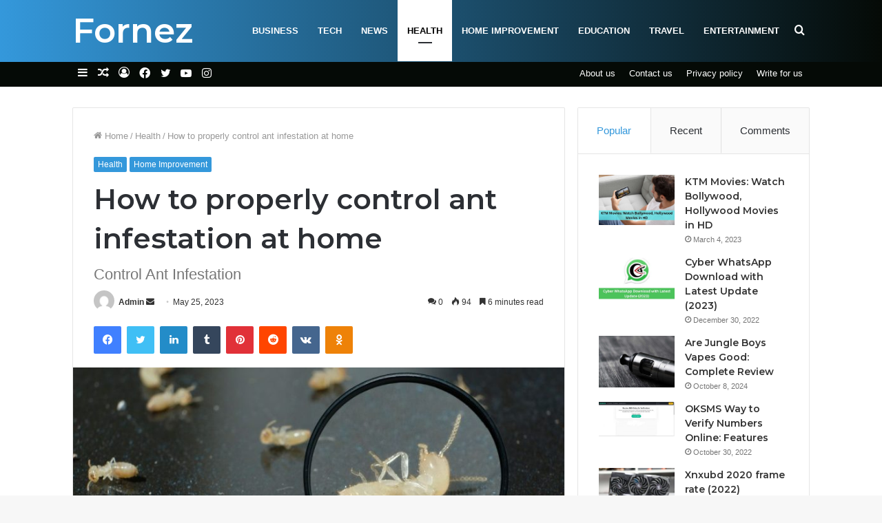

--- FILE ---
content_type: text/html; charset=UTF-8
request_url: https://fornez.com/how-to-properly-control-ant-infestation-at-home/
body_size: 44466
content:
<!DOCTYPE html>
<html lang="en-US" class="" data-skin="light">
<head>
	<meta charset="UTF-8" />
	<link rel="profile" href="http://gmpg.org/xfn/11" />
	
<meta http-equiv='x-dns-prefetch-control' content='on'>
<link rel='dns-prefetch' href='//cdnjs.cloudflare.com' />
<link rel='dns-prefetch' href='//ajax.googleapis.com' />
<link rel='dns-prefetch' href='//fonts.googleapis.com' />
<link rel='dns-prefetch' href='//fonts.gstatic.com' />
<link rel='dns-prefetch' href='//s.gravatar.com' />
<link rel='dns-prefetch' href='//www.google-analytics.com' />
<link rel='preload' as='image' href='https://fornez.com/wp-content/uploads/2023/05/How-to-properly-control-ant-infestation-at-home-780x470.jpg'>
<link rel='preload' as='font' href='https://fornez.com/wp-content/themes/jannah/assets/fonts/tielabs-fonticon/tielabs-fonticon.woff' type='font/woff' crossorigin='anonymous' />
<link rel='preload' as='font' href='https://fornez.com/wp-content/themes/jannah/assets/fonts/fontawesome/fa-solid-900.woff2' type='font/woff2' crossorigin='anonymous' />
<link rel='preload' as='font' href='https://fornez.com/wp-content/themes/jannah/assets/fonts/fontawesome/fa-brands-400.woff2' type='font/woff2' crossorigin='anonymous' />
<link rel='preload' as='font' href='https://fornez.com/wp-content/themes/jannah/assets/fonts/fontawesome/fa-regular-400.woff2' type='font/woff2' crossorigin='anonymous' />
<link rel='preload' as='script' href='https://ajax.googleapis.com/ajax/libs/webfont/1/webfont.js'>
<meta name='robots' content='index, follow, max-image-preview:large, max-snippet:-1, max-video-preview:-1' />
	<style>img:is([sizes="auto" i], [sizes^="auto," i]) { contain-intrinsic-size: 3000px 1500px }</style>
	
	<!-- This site is optimized with the Yoast SEO plugin v26.8 - https://yoast.com/product/yoast-seo-wordpress/ -->
	<title>How to properly control ant infestation at home - Fornez</title>
	<link rel="canonical" href="https://fornez.com/how-to-properly-control-ant-infestation-at-home/" />
	<meta property="og:locale" content="en_US" />
	<meta property="og:type" content="article" />
	<meta property="og:title" content="How to properly control ant infestation at home - Fornez" />
	<meta property="og:description" content="The best way to control an ant infestation at home is by removing food sources, sealing entry points and using natural or chemical solutions. Start by cleaning up any crumbs, spills, pet food or open containers of food that may be attracting the ants. Next, inspect your home for possible access points and seal them &hellip;" />
	<meta property="og:url" content="https://fornez.com/how-to-properly-control-ant-infestation-at-home/" />
	<meta property="og:site_name" content="Fornez" />
	<meta property="article:published_time" content="2023-05-25T05:42:34+00:00" />
	<meta property="article:modified_time" content="2024-09-10T13:13:09+00:00" />
	<meta property="og:image" content="https://fornez.com/wp-content/uploads/2023/05/How-to-properly-control-ant-infestation-at-home.jpg" />
	<meta property="og:image:width" content="1130" />
	<meta property="og:image:height" content="628" />
	<meta property="og:image:type" content="image/jpeg" />
	<meta name="author" content="Admin" />
	<meta name="twitter:card" content="summary_large_image" />
	<meta name="twitter:label1" content="Written by" />
	<meta name="twitter:data1" content="Admin" />
	<meta name="twitter:label2" content="Est. reading time" />
	<meta name="twitter:data2" content="8 minutes" />
	<script type="application/ld+json" class="yoast-schema-graph">{"@context":"https://schema.org","@graph":[{"@type":"Article","@id":"https://fornez.com/how-to-properly-control-ant-infestation-at-home/#article","isPartOf":{"@id":"https://fornez.com/how-to-properly-control-ant-infestation-at-home/"},"author":{"name":"Admin","@id":"https://fornez.com/#/schema/person/ad3607d88b34dff2ffc94802de232954"},"headline":"How to properly control ant infestation at home","datePublished":"2023-05-25T05:42:34+00:00","dateModified":"2024-09-10T13:13:09+00:00","mainEntityOfPage":{"@id":"https://fornez.com/how-to-properly-control-ant-infestation-at-home/"},"wordCount":1594,"commentCount":0,"image":{"@id":"https://fornez.com/how-to-properly-control-ant-infestation-at-home/#primaryimage"},"thumbnailUrl":"https://fornez.com/wp-content/uploads/2023/05/How-to-properly-control-ant-infestation-at-home.jpg","articleSection":["Health","Home Improvement"],"inLanguage":"en-US","potentialAction":[{"@type":"CommentAction","name":"Comment","target":["https://fornez.com/how-to-properly-control-ant-infestation-at-home/#respond"]}]},{"@type":"WebPage","@id":"https://fornez.com/how-to-properly-control-ant-infestation-at-home/","url":"https://fornez.com/how-to-properly-control-ant-infestation-at-home/","name":"How to properly control ant infestation at home - Fornez","isPartOf":{"@id":"https://fornez.com/#website"},"primaryImageOfPage":{"@id":"https://fornez.com/how-to-properly-control-ant-infestation-at-home/#primaryimage"},"image":{"@id":"https://fornez.com/how-to-properly-control-ant-infestation-at-home/#primaryimage"},"thumbnailUrl":"https://fornez.com/wp-content/uploads/2023/05/How-to-properly-control-ant-infestation-at-home.jpg","datePublished":"2023-05-25T05:42:34+00:00","dateModified":"2024-09-10T13:13:09+00:00","author":{"@id":"https://fornez.com/#/schema/person/ad3607d88b34dff2ffc94802de232954"},"breadcrumb":{"@id":"https://fornez.com/how-to-properly-control-ant-infestation-at-home/#breadcrumb"},"inLanguage":"en-US","potentialAction":[{"@type":"ReadAction","target":["https://fornez.com/how-to-properly-control-ant-infestation-at-home/"]}]},{"@type":"ImageObject","inLanguage":"en-US","@id":"https://fornez.com/how-to-properly-control-ant-infestation-at-home/#primaryimage","url":"https://fornez.com/wp-content/uploads/2023/05/How-to-properly-control-ant-infestation-at-home.jpg","contentUrl":"https://fornez.com/wp-content/uploads/2023/05/How-to-properly-control-ant-infestation-at-home.jpg","width":1130,"height":628,"caption":"How to properly control ant infestation at home"},{"@type":"BreadcrumbList","@id":"https://fornez.com/how-to-properly-control-ant-infestation-at-home/#breadcrumb","itemListElement":[{"@type":"ListItem","position":1,"name":"Home","item":"https://fornez.com/"},{"@type":"ListItem","position":2,"name":"How to properly control ant infestation at home"}]},{"@type":"WebSite","@id":"https://fornez.com/#website","url":"https://fornez.com/","name":"Fornez","description":"Latest news blogging site","potentialAction":[{"@type":"SearchAction","target":{"@type":"EntryPoint","urlTemplate":"https://fornez.com/?s={search_term_string}"},"query-input":{"@type":"PropertyValueSpecification","valueRequired":true,"valueName":"search_term_string"}}],"inLanguage":"en-US"},{"@type":"Person","@id":"https://fornez.com/#/schema/person/ad3607d88b34dff2ffc94802de232954","name":"Admin","image":{"@type":"ImageObject","inLanguage":"en-US","@id":"https://fornez.com/#/schema/person/image/","url":"https://secure.gravatar.com/avatar/9775d2022fd77704ecc9b50bab38548c?s=96&d=mm&r=g","contentUrl":"https://secure.gravatar.com/avatar/9775d2022fd77704ecc9b50bab38548c?s=96&d=mm&r=g","caption":"Admin"},"sameAs":["https://fornez.com"]}]}</script>
	<!-- / Yoast SEO plugin. -->


<link rel="alternate" type="application/rss+xml" title="Fornez &raquo; Feed" href="https://fornez.com/feed/" />
<link rel="alternate" type="application/rss+xml" title="Fornez &raquo; Comments Feed" href="https://fornez.com/comments/feed/" />
<link rel="alternate" type="application/rss+xml" title="Fornez &raquo; How to properly control ant infestation at home Comments Feed" href="https://fornez.com/how-to-properly-control-ant-infestation-at-home/feed/" />
<script type="text/javascript">
/* <![CDATA[ */
window._wpemojiSettings = {"baseUrl":"https:\/\/s.w.org\/images\/core\/emoji\/15.0.3\/72x72\/","ext":".png","svgUrl":"https:\/\/s.w.org\/images\/core\/emoji\/15.0.3\/svg\/","svgExt":".svg","source":{"concatemoji":"https:\/\/fornez.com\/wp-includes\/js\/wp-emoji-release.min.js?ver=6.7.4"}};
/*! This file is auto-generated */
!function(i,n){var o,s,e;function c(e){try{var t={supportTests:e,timestamp:(new Date).valueOf()};sessionStorage.setItem(o,JSON.stringify(t))}catch(e){}}function p(e,t,n){e.clearRect(0,0,e.canvas.width,e.canvas.height),e.fillText(t,0,0);var t=new Uint32Array(e.getImageData(0,0,e.canvas.width,e.canvas.height).data),r=(e.clearRect(0,0,e.canvas.width,e.canvas.height),e.fillText(n,0,0),new Uint32Array(e.getImageData(0,0,e.canvas.width,e.canvas.height).data));return t.every(function(e,t){return e===r[t]})}function u(e,t,n){switch(t){case"flag":return n(e,"\ud83c\udff3\ufe0f\u200d\u26a7\ufe0f","\ud83c\udff3\ufe0f\u200b\u26a7\ufe0f")?!1:!n(e,"\ud83c\uddfa\ud83c\uddf3","\ud83c\uddfa\u200b\ud83c\uddf3")&&!n(e,"\ud83c\udff4\udb40\udc67\udb40\udc62\udb40\udc65\udb40\udc6e\udb40\udc67\udb40\udc7f","\ud83c\udff4\u200b\udb40\udc67\u200b\udb40\udc62\u200b\udb40\udc65\u200b\udb40\udc6e\u200b\udb40\udc67\u200b\udb40\udc7f");case"emoji":return!n(e,"\ud83d\udc26\u200d\u2b1b","\ud83d\udc26\u200b\u2b1b")}return!1}function f(e,t,n){var r="undefined"!=typeof WorkerGlobalScope&&self instanceof WorkerGlobalScope?new OffscreenCanvas(300,150):i.createElement("canvas"),a=r.getContext("2d",{willReadFrequently:!0}),o=(a.textBaseline="top",a.font="600 32px Arial",{});return e.forEach(function(e){o[e]=t(a,e,n)}),o}function t(e){var t=i.createElement("script");t.src=e,t.defer=!0,i.head.appendChild(t)}"undefined"!=typeof Promise&&(o="wpEmojiSettingsSupports",s=["flag","emoji"],n.supports={everything:!0,everythingExceptFlag:!0},e=new Promise(function(e){i.addEventListener("DOMContentLoaded",e,{once:!0})}),new Promise(function(t){var n=function(){try{var e=JSON.parse(sessionStorage.getItem(o));if("object"==typeof e&&"number"==typeof e.timestamp&&(new Date).valueOf()<e.timestamp+604800&&"object"==typeof e.supportTests)return e.supportTests}catch(e){}return null}();if(!n){if("undefined"!=typeof Worker&&"undefined"!=typeof OffscreenCanvas&&"undefined"!=typeof URL&&URL.createObjectURL&&"undefined"!=typeof Blob)try{var e="postMessage("+f.toString()+"("+[JSON.stringify(s),u.toString(),p.toString()].join(",")+"));",r=new Blob([e],{type:"text/javascript"}),a=new Worker(URL.createObjectURL(r),{name:"wpTestEmojiSupports"});return void(a.onmessage=function(e){c(n=e.data),a.terminate(),t(n)})}catch(e){}c(n=f(s,u,p))}t(n)}).then(function(e){for(var t in e)n.supports[t]=e[t],n.supports.everything=n.supports.everything&&n.supports[t],"flag"!==t&&(n.supports.everythingExceptFlag=n.supports.everythingExceptFlag&&n.supports[t]);n.supports.everythingExceptFlag=n.supports.everythingExceptFlag&&!n.supports.flag,n.DOMReady=!1,n.readyCallback=function(){n.DOMReady=!0}}).then(function(){return e}).then(function(){var e;n.supports.everything||(n.readyCallback(),(e=n.source||{}).concatemoji?t(e.concatemoji):e.wpemoji&&e.twemoji&&(t(e.twemoji),t(e.wpemoji)))}))}((window,document),window._wpemojiSettings);
/* ]]> */
</script>

<style id='wp-emoji-styles-inline-css' type='text/css'>

	img.wp-smiley, img.emoji {
		display: inline !important;
		border: none !important;
		box-shadow: none !important;
		height: 1em !important;
		width: 1em !important;
		margin: 0 0.07em !important;
		vertical-align: -0.1em !important;
		background: none !important;
		padding: 0 !important;
	}
</style>
<link rel='stylesheet' id='wp-block-library-css' href='https://fornez.com/wp-includes/css/dist/block-library/style.min.css?ver=6.7.4' type='text/css' media='all' />
<style id='wp-block-library-theme-inline-css' type='text/css'>
.wp-block-audio :where(figcaption){color:#555;font-size:13px;text-align:center}.is-dark-theme .wp-block-audio :where(figcaption){color:#ffffffa6}.wp-block-audio{margin:0 0 1em}.wp-block-code{border:1px solid #ccc;border-radius:4px;font-family:Menlo,Consolas,monaco,monospace;padding:.8em 1em}.wp-block-embed :where(figcaption){color:#555;font-size:13px;text-align:center}.is-dark-theme .wp-block-embed :where(figcaption){color:#ffffffa6}.wp-block-embed{margin:0 0 1em}.blocks-gallery-caption{color:#555;font-size:13px;text-align:center}.is-dark-theme .blocks-gallery-caption{color:#ffffffa6}:root :where(.wp-block-image figcaption){color:#555;font-size:13px;text-align:center}.is-dark-theme :root :where(.wp-block-image figcaption){color:#ffffffa6}.wp-block-image{margin:0 0 1em}.wp-block-pullquote{border-bottom:4px solid;border-top:4px solid;color:currentColor;margin-bottom:1.75em}.wp-block-pullquote cite,.wp-block-pullquote footer,.wp-block-pullquote__citation{color:currentColor;font-size:.8125em;font-style:normal;text-transform:uppercase}.wp-block-quote{border-left:.25em solid;margin:0 0 1.75em;padding-left:1em}.wp-block-quote cite,.wp-block-quote footer{color:currentColor;font-size:.8125em;font-style:normal;position:relative}.wp-block-quote:where(.has-text-align-right){border-left:none;border-right:.25em solid;padding-left:0;padding-right:1em}.wp-block-quote:where(.has-text-align-center){border:none;padding-left:0}.wp-block-quote.is-large,.wp-block-quote.is-style-large,.wp-block-quote:where(.is-style-plain){border:none}.wp-block-search .wp-block-search__label{font-weight:700}.wp-block-search__button{border:1px solid #ccc;padding:.375em .625em}:where(.wp-block-group.has-background){padding:1.25em 2.375em}.wp-block-separator.has-css-opacity{opacity:.4}.wp-block-separator{border:none;border-bottom:2px solid;margin-left:auto;margin-right:auto}.wp-block-separator.has-alpha-channel-opacity{opacity:1}.wp-block-separator:not(.is-style-wide):not(.is-style-dots){width:100px}.wp-block-separator.has-background:not(.is-style-dots){border-bottom:none;height:1px}.wp-block-separator.has-background:not(.is-style-wide):not(.is-style-dots){height:2px}.wp-block-table{margin:0 0 1em}.wp-block-table td,.wp-block-table th{word-break:normal}.wp-block-table :where(figcaption){color:#555;font-size:13px;text-align:center}.is-dark-theme .wp-block-table :where(figcaption){color:#ffffffa6}.wp-block-video :where(figcaption){color:#555;font-size:13px;text-align:center}.is-dark-theme .wp-block-video :where(figcaption){color:#ffffffa6}.wp-block-video{margin:0 0 1em}:root :where(.wp-block-template-part.has-background){margin-bottom:0;margin-top:0;padding:1.25em 2.375em}
</style>
<style id='classic-theme-styles-inline-css' type='text/css'>
/*! This file is auto-generated */
.wp-block-button__link{color:#fff;background-color:#32373c;border-radius:9999px;box-shadow:none;text-decoration:none;padding:calc(.667em + 2px) calc(1.333em + 2px);font-size:1.125em}.wp-block-file__button{background:#32373c;color:#fff;text-decoration:none}
</style>
<style id='global-styles-inline-css' type='text/css'>
:root{--wp--preset--aspect-ratio--square: 1;--wp--preset--aspect-ratio--4-3: 4/3;--wp--preset--aspect-ratio--3-4: 3/4;--wp--preset--aspect-ratio--3-2: 3/2;--wp--preset--aspect-ratio--2-3: 2/3;--wp--preset--aspect-ratio--16-9: 16/9;--wp--preset--aspect-ratio--9-16: 9/16;--wp--preset--color--black: #000000;--wp--preset--color--cyan-bluish-gray: #abb8c3;--wp--preset--color--white: #ffffff;--wp--preset--color--pale-pink: #f78da7;--wp--preset--color--vivid-red: #cf2e2e;--wp--preset--color--luminous-vivid-orange: #ff6900;--wp--preset--color--luminous-vivid-amber: #fcb900;--wp--preset--color--light-green-cyan: #7bdcb5;--wp--preset--color--vivid-green-cyan: #00d084;--wp--preset--color--pale-cyan-blue: #8ed1fc;--wp--preset--color--vivid-cyan-blue: #0693e3;--wp--preset--color--vivid-purple: #9b51e0;--wp--preset--gradient--vivid-cyan-blue-to-vivid-purple: linear-gradient(135deg,rgba(6,147,227,1) 0%,rgb(155,81,224) 100%);--wp--preset--gradient--light-green-cyan-to-vivid-green-cyan: linear-gradient(135deg,rgb(122,220,180) 0%,rgb(0,208,130) 100%);--wp--preset--gradient--luminous-vivid-amber-to-luminous-vivid-orange: linear-gradient(135deg,rgba(252,185,0,1) 0%,rgba(255,105,0,1) 100%);--wp--preset--gradient--luminous-vivid-orange-to-vivid-red: linear-gradient(135deg,rgba(255,105,0,1) 0%,rgb(207,46,46) 100%);--wp--preset--gradient--very-light-gray-to-cyan-bluish-gray: linear-gradient(135deg,rgb(238,238,238) 0%,rgb(169,184,195) 100%);--wp--preset--gradient--cool-to-warm-spectrum: linear-gradient(135deg,rgb(74,234,220) 0%,rgb(151,120,209) 20%,rgb(207,42,186) 40%,rgb(238,44,130) 60%,rgb(251,105,98) 80%,rgb(254,248,76) 100%);--wp--preset--gradient--blush-light-purple: linear-gradient(135deg,rgb(255,206,236) 0%,rgb(152,150,240) 100%);--wp--preset--gradient--blush-bordeaux: linear-gradient(135deg,rgb(254,205,165) 0%,rgb(254,45,45) 50%,rgb(107,0,62) 100%);--wp--preset--gradient--luminous-dusk: linear-gradient(135deg,rgb(255,203,112) 0%,rgb(199,81,192) 50%,rgb(65,88,208) 100%);--wp--preset--gradient--pale-ocean: linear-gradient(135deg,rgb(255,245,203) 0%,rgb(182,227,212) 50%,rgb(51,167,181) 100%);--wp--preset--gradient--electric-grass: linear-gradient(135deg,rgb(202,248,128) 0%,rgb(113,206,126) 100%);--wp--preset--gradient--midnight: linear-gradient(135deg,rgb(2,3,129) 0%,rgb(40,116,252) 100%);--wp--preset--font-size--small: 13px;--wp--preset--font-size--medium: 20px;--wp--preset--font-size--large: 36px;--wp--preset--font-size--x-large: 42px;--wp--preset--spacing--20: 0.44rem;--wp--preset--spacing--30: 0.67rem;--wp--preset--spacing--40: 1rem;--wp--preset--spacing--50: 1.5rem;--wp--preset--spacing--60: 2.25rem;--wp--preset--spacing--70: 3.38rem;--wp--preset--spacing--80: 5.06rem;--wp--preset--shadow--natural: 6px 6px 9px rgba(0, 0, 0, 0.2);--wp--preset--shadow--deep: 12px 12px 50px rgba(0, 0, 0, 0.4);--wp--preset--shadow--sharp: 6px 6px 0px rgba(0, 0, 0, 0.2);--wp--preset--shadow--outlined: 6px 6px 0px -3px rgba(255, 255, 255, 1), 6px 6px rgba(0, 0, 0, 1);--wp--preset--shadow--crisp: 6px 6px 0px rgba(0, 0, 0, 1);}:where(.is-layout-flex){gap: 0.5em;}:where(.is-layout-grid){gap: 0.5em;}body .is-layout-flex{display: flex;}.is-layout-flex{flex-wrap: wrap;align-items: center;}.is-layout-flex > :is(*, div){margin: 0;}body .is-layout-grid{display: grid;}.is-layout-grid > :is(*, div){margin: 0;}:where(.wp-block-columns.is-layout-flex){gap: 2em;}:where(.wp-block-columns.is-layout-grid){gap: 2em;}:where(.wp-block-post-template.is-layout-flex){gap: 1.25em;}:where(.wp-block-post-template.is-layout-grid){gap: 1.25em;}.has-black-color{color: var(--wp--preset--color--black) !important;}.has-cyan-bluish-gray-color{color: var(--wp--preset--color--cyan-bluish-gray) !important;}.has-white-color{color: var(--wp--preset--color--white) !important;}.has-pale-pink-color{color: var(--wp--preset--color--pale-pink) !important;}.has-vivid-red-color{color: var(--wp--preset--color--vivid-red) !important;}.has-luminous-vivid-orange-color{color: var(--wp--preset--color--luminous-vivid-orange) !important;}.has-luminous-vivid-amber-color{color: var(--wp--preset--color--luminous-vivid-amber) !important;}.has-light-green-cyan-color{color: var(--wp--preset--color--light-green-cyan) !important;}.has-vivid-green-cyan-color{color: var(--wp--preset--color--vivid-green-cyan) !important;}.has-pale-cyan-blue-color{color: var(--wp--preset--color--pale-cyan-blue) !important;}.has-vivid-cyan-blue-color{color: var(--wp--preset--color--vivid-cyan-blue) !important;}.has-vivid-purple-color{color: var(--wp--preset--color--vivid-purple) !important;}.has-black-background-color{background-color: var(--wp--preset--color--black) !important;}.has-cyan-bluish-gray-background-color{background-color: var(--wp--preset--color--cyan-bluish-gray) !important;}.has-white-background-color{background-color: var(--wp--preset--color--white) !important;}.has-pale-pink-background-color{background-color: var(--wp--preset--color--pale-pink) !important;}.has-vivid-red-background-color{background-color: var(--wp--preset--color--vivid-red) !important;}.has-luminous-vivid-orange-background-color{background-color: var(--wp--preset--color--luminous-vivid-orange) !important;}.has-luminous-vivid-amber-background-color{background-color: var(--wp--preset--color--luminous-vivid-amber) !important;}.has-light-green-cyan-background-color{background-color: var(--wp--preset--color--light-green-cyan) !important;}.has-vivid-green-cyan-background-color{background-color: var(--wp--preset--color--vivid-green-cyan) !important;}.has-pale-cyan-blue-background-color{background-color: var(--wp--preset--color--pale-cyan-blue) !important;}.has-vivid-cyan-blue-background-color{background-color: var(--wp--preset--color--vivid-cyan-blue) !important;}.has-vivid-purple-background-color{background-color: var(--wp--preset--color--vivid-purple) !important;}.has-black-border-color{border-color: var(--wp--preset--color--black) !important;}.has-cyan-bluish-gray-border-color{border-color: var(--wp--preset--color--cyan-bluish-gray) !important;}.has-white-border-color{border-color: var(--wp--preset--color--white) !important;}.has-pale-pink-border-color{border-color: var(--wp--preset--color--pale-pink) !important;}.has-vivid-red-border-color{border-color: var(--wp--preset--color--vivid-red) !important;}.has-luminous-vivid-orange-border-color{border-color: var(--wp--preset--color--luminous-vivid-orange) !important;}.has-luminous-vivid-amber-border-color{border-color: var(--wp--preset--color--luminous-vivid-amber) !important;}.has-light-green-cyan-border-color{border-color: var(--wp--preset--color--light-green-cyan) !important;}.has-vivid-green-cyan-border-color{border-color: var(--wp--preset--color--vivid-green-cyan) !important;}.has-pale-cyan-blue-border-color{border-color: var(--wp--preset--color--pale-cyan-blue) !important;}.has-vivid-cyan-blue-border-color{border-color: var(--wp--preset--color--vivid-cyan-blue) !important;}.has-vivid-purple-border-color{border-color: var(--wp--preset--color--vivid-purple) !important;}.has-vivid-cyan-blue-to-vivid-purple-gradient-background{background: var(--wp--preset--gradient--vivid-cyan-blue-to-vivid-purple) !important;}.has-light-green-cyan-to-vivid-green-cyan-gradient-background{background: var(--wp--preset--gradient--light-green-cyan-to-vivid-green-cyan) !important;}.has-luminous-vivid-amber-to-luminous-vivid-orange-gradient-background{background: var(--wp--preset--gradient--luminous-vivid-amber-to-luminous-vivid-orange) !important;}.has-luminous-vivid-orange-to-vivid-red-gradient-background{background: var(--wp--preset--gradient--luminous-vivid-orange-to-vivid-red) !important;}.has-very-light-gray-to-cyan-bluish-gray-gradient-background{background: var(--wp--preset--gradient--very-light-gray-to-cyan-bluish-gray) !important;}.has-cool-to-warm-spectrum-gradient-background{background: var(--wp--preset--gradient--cool-to-warm-spectrum) !important;}.has-blush-light-purple-gradient-background{background: var(--wp--preset--gradient--blush-light-purple) !important;}.has-blush-bordeaux-gradient-background{background: var(--wp--preset--gradient--blush-bordeaux) !important;}.has-luminous-dusk-gradient-background{background: var(--wp--preset--gradient--luminous-dusk) !important;}.has-pale-ocean-gradient-background{background: var(--wp--preset--gradient--pale-ocean) !important;}.has-electric-grass-gradient-background{background: var(--wp--preset--gradient--electric-grass) !important;}.has-midnight-gradient-background{background: var(--wp--preset--gradient--midnight) !important;}.has-small-font-size{font-size: var(--wp--preset--font-size--small) !important;}.has-medium-font-size{font-size: var(--wp--preset--font-size--medium) !important;}.has-large-font-size{font-size: var(--wp--preset--font-size--large) !important;}.has-x-large-font-size{font-size: var(--wp--preset--font-size--x-large) !important;}
:where(.wp-block-post-template.is-layout-flex){gap: 1.25em;}:where(.wp-block-post-template.is-layout-grid){gap: 1.25em;}
:where(.wp-block-columns.is-layout-flex){gap: 2em;}:where(.wp-block-columns.is-layout-grid){gap: 2em;}
:root :where(.wp-block-pullquote){font-size: 1.5em;line-height: 1.6;}
</style>
<link rel='stylesheet' id='tie-css-base-css' href='https://fornez.com/wp-content/themes/jannah/assets/css/base.min.css?ver=5.4.7' type='text/css' media='all' />
<link rel='stylesheet' id='tie-css-styles-css' href='https://fornez.com/wp-content/themes/jannah/assets/css/style.min.css?ver=5.4.7' type='text/css' media='all' />
<link rel='stylesheet' id='tie-css-widgets-css' href='https://fornez.com/wp-content/themes/jannah/assets/css/widgets.min.css?ver=5.4.7' type='text/css' media='all' />
<link rel='stylesheet' id='tie-css-helpers-css' href='https://fornez.com/wp-content/themes/jannah/assets/css/helpers.min.css?ver=5.4.7' type='text/css' media='all' />
<link rel='stylesheet' id='tie-fontawesome5-css' href='https://fornez.com/wp-content/themes/jannah/assets/css/fontawesome.css?ver=5.4.7' type='text/css' media='all' />
<link rel='stylesheet' id='tie-css-ilightbox-css' href='https://fornez.com/wp-content/themes/jannah/assets/ilightbox/dark-skin/skin.css?ver=5.4.7' type='text/css' media='all' />
<link rel='stylesheet' id='tie-css-shortcodes-css' href='https://fornez.com/wp-content/themes/jannah/assets/css/plugins/shortcodes.min.css?ver=5.4.7' type='text/css' media='all' />
<link rel='stylesheet' id='tie-css-single-css' href='https://fornez.com/wp-content/themes/jannah/assets/css/single.min.css?ver=5.4.7' type='text/css' media='all' />
<link rel='stylesheet' id='tie-css-print-css' href='https://fornez.com/wp-content/themes/jannah/assets/css/print.css?ver=5.4.7' type='text/css' media='print' />
<link rel='stylesheet' id='taqyeem-styles-css' href='https://fornez.com/wp-content/themes/jannah/assets/css/plugins/taqyeem.min.css?ver=5.4.7' type='text/css' media='all' />
<style id='taqyeem-styles-inline-css' type='text/css'>
.wf-active .logo-text,.wf-active h1,.wf-active h2,.wf-active h3,.wf-active h4,.wf-active h5,.wf-active h6,.wf-active .the-subtitle{font-family: 'Montserrat';}#main-nav .main-menu > ul > li > a{text-transform: uppercase;}.brand-title,a:hover,.tie-popup-search-submit,#logo.text-logo a,.theme-header nav .components #search-submit:hover,.theme-header .header-nav .components > li:hover > a,.theme-header .header-nav .components li a:hover,.main-menu ul.cats-vertical li a.is-active,.main-menu ul.cats-vertical li a:hover,.main-nav li.mega-menu .post-meta a:hover,.main-nav li.mega-menu .post-box-title a:hover,.search-in-main-nav.autocomplete-suggestions a:hover,#main-nav .menu ul:not(.cats-horizontal) li:hover > a,#main-nav .menu ul li.current-menu-item:not(.mega-link-column) > a,.top-nav .menu li:hover > a,.top-nav .menu > .tie-current-menu > a,.search-in-top-nav.autocomplete-suggestions .post-title a:hover,div.mag-box .mag-box-options .mag-box-filter-links a.active,.mag-box-filter-links .flexMenu-viewMore:hover > a,.stars-rating-active,body .tabs.tabs .active > a,.video-play-icon,.spinner-circle:after,#go-to-content:hover,.comment-list .comment-author .fn,.commentlist .comment-author .fn,blockquote::before,blockquote cite,blockquote.quote-simple p,.multiple-post-pages a:hover,#story-index li .is-current,.latest-tweets-widget .twitter-icon-wrap span,.wide-slider-nav-wrapper .slide,.wide-next-prev-slider-wrapper .tie-slider-nav li:hover span,.review-final-score h3,#mobile-menu-icon:hover .menu-text,body .entry a,.dark-skin body .entry a,.entry .post-bottom-meta a:hover,.comment-list .comment-content a,q a,blockquote a,.widget.tie-weather-widget .icon-basecloud-bg:after,.site-footer a:hover,.site-footer .stars-rating-active,.site-footer .twitter-icon-wrap span,.site-info a:hover{color: #3498db;}#instagram-link a:hover{color: #3498db !important;border-color: #3498db !important;}#theme-header #main-nav .spinner-circle:after{color: #ffffff;}[type='submit'],.button,.generic-button a,.generic-button button,.theme-header .header-nav .comp-sub-menu a.button.guest-btn:hover,.theme-header .header-nav .comp-sub-menu a.checkout-button,nav.main-nav .menu > li.tie-current-menu > a,nav.main-nav .menu > li:hover > a,.main-menu .mega-links-head:after,.main-nav .mega-menu.mega-cat .cats-horizontal li a.is-active,#mobile-menu-icon:hover .nav-icon,#mobile-menu-icon:hover .nav-icon:before,#mobile-menu-icon:hover .nav-icon:after,.search-in-main-nav.autocomplete-suggestions a.button,.search-in-top-nav.autocomplete-suggestions a.button,.spinner > div,.post-cat,.pages-numbers li.current span,.multiple-post-pages > span,#tie-wrapper .mejs-container .mejs-controls,.mag-box-filter-links a:hover,.slider-arrow-nav a:not(.pagination-disabled):hover,.comment-list .reply a:hover,.commentlist .reply a:hover,#reading-position-indicator,#story-index-icon,.videos-block .playlist-title,.review-percentage .review-item span span,.tie-slick-dots li.slick-active button,.tie-slick-dots li button:hover,.digital-rating-static,.timeline-widget li a:hover .date:before,#wp-calendar #today,.posts-list-counter li.widget-post-list:before,.cat-counter a + span,.tie-slider-nav li span:hover,.fullwidth-area .widget_tag_cloud .tagcloud a:hover,.magazine2:not(.block-head-4) .dark-widgetized-area ul.tabs a:hover,.magazine2:not(.block-head-4) .dark-widgetized-area ul.tabs .active a,.magazine1 .dark-widgetized-area ul.tabs a:hover,.magazine1 .dark-widgetized-area ul.tabs .active a,.block-head-4.magazine2 .dark-widgetized-area .tabs.tabs .active a,.block-head-4.magazine2 .dark-widgetized-area .tabs > .active a:before,.block-head-4.magazine2 .dark-widgetized-area .tabs > .active a:after,.demo_store,.demo #logo:after,.demo #sticky-logo:after,.widget.tie-weather-widget,span.video-close-btn:hover,#go-to-top,.latest-tweets-widget .slider-links .button:not(:hover){background-color: #3498db;color: #FFFFFF;}.tie-weather-widget .widget-title .the-subtitle,.block-head-4.magazine2 #footer .tabs .active a:hover{color: #FFFFFF;}pre,code,.pages-numbers li.current span,.theme-header .header-nav .comp-sub-menu a.button.guest-btn:hover,.multiple-post-pages > span,.post-content-slideshow .tie-slider-nav li span:hover,#tie-body .tie-slider-nav li > span:hover,.slider-arrow-nav a:not(.pagination-disabled):hover,.main-nav .mega-menu.mega-cat .cats-horizontal li a.is-active,.main-nav .mega-menu.mega-cat .cats-horizontal li a:hover,.main-menu .menu > li > .menu-sub-content{border-color: #3498db;}.main-menu .menu > li.tie-current-menu{border-bottom-color: #3498db;}.top-nav .menu li.tie-current-menu > a:before,.top-nav .menu li.menu-item-has-children:hover > a:before{border-top-color: #3498db;}.main-nav .main-menu .menu > li.tie-current-menu > a:before,.main-nav .main-menu .menu > li:hover > a:before{border-top-color: #FFFFFF;}header.main-nav-light .main-nav .menu-item-has-children li:hover > a:before,header.main-nav-light .main-nav .mega-menu li:hover > a:before{border-left-color: #3498db;}.rtl header.main-nav-light .main-nav .menu-item-has-children li:hover > a:before,.rtl header.main-nav-light .main-nav .mega-menu li:hover > a:before{border-right-color: #3498db;border-left-color: transparent;}.top-nav ul.menu li .menu-item-has-children:hover > a:before{border-top-color: transparent;border-left-color: #3498db;}.rtl .top-nav ul.menu li .menu-item-has-children:hover > a:before{border-left-color: transparent;border-right-color: #3498db;}::-moz-selection{background-color: #3498db;color: #FFFFFF;}::selection{background-color: #3498db;color: #FFFFFF;}circle.circle_bar{stroke: #3498db;}#reading-position-indicator{box-shadow: 0 0 10px rgba( 52,152,219,0.7);}#logo.text-logo a:hover,body .entry a:hover,.dark-skin body .entry a:hover,.comment-list .comment-content a:hover,.block-head-4.magazine2 .site-footer .tabs li a:hover,q a:hover,blockquote a:hover{color: #0266a9;}.button:hover,input[type='submit']:hover,.generic-button a:hover,.generic-button button:hover,a.post-cat:hover,.site-footer .button:hover,.site-footer [type='submit']:hover,.search-in-main-nav.autocomplete-suggestions a.button:hover,.search-in-top-nav.autocomplete-suggestions a.button:hover,.theme-header .header-nav .comp-sub-menu a.checkout-button:hover{background-color: #0266a9;color: #FFFFFF;}.theme-header .header-nav .comp-sub-menu a.checkout-button:not(:hover),body .entry a.button{color: #FFFFFF;}#story-index.is-compact .story-index-content{background-color: #3498db;}#story-index.is-compact .story-index-content a,#story-index.is-compact .story-index-content .is-current{color: #FFFFFF;}#tie-body .mag-box-title h3 a,#tie-body .block-more-button{color: #3498db;}#tie-body .mag-box-title h3 a:hover,#tie-body .block-more-button:hover{color: #0266a9;}#tie-body .mag-box-title{color: #3498db;}#tie-body .mag-box-title:before{border-top-color: #3498db;}#tie-body .mag-box-title:after,#tie-body #footer .widget-title:after{background-color: #3498db;}.brand-title,a:hover,.tie-popup-search-submit,#logo.text-logo a,.theme-header nav .components #search-submit:hover,.theme-header .header-nav .components > li:hover > a,.theme-header .header-nav .components li a:hover,.main-menu ul.cats-vertical li a.is-active,.main-menu ul.cats-vertical li a:hover,.main-nav li.mega-menu .post-meta a:hover,.main-nav li.mega-menu .post-box-title a:hover,.search-in-main-nav.autocomplete-suggestions a:hover,#main-nav .menu ul:not(.cats-horizontal) li:hover > a,#main-nav .menu ul li.current-menu-item:not(.mega-link-column) > a,.top-nav .menu li:hover > a,.top-nav .menu > .tie-current-menu > a,.search-in-top-nav.autocomplete-suggestions .post-title a:hover,div.mag-box .mag-box-options .mag-box-filter-links a.active,.mag-box-filter-links .flexMenu-viewMore:hover > a,.stars-rating-active,body .tabs.tabs .active > a,.video-play-icon,.spinner-circle:after,#go-to-content:hover,.comment-list .comment-author .fn,.commentlist .comment-author .fn,blockquote::before,blockquote cite,blockquote.quote-simple p,.multiple-post-pages a:hover,#story-index li .is-current,.latest-tweets-widget .twitter-icon-wrap span,.wide-slider-nav-wrapper .slide,.wide-next-prev-slider-wrapper .tie-slider-nav li:hover span,.review-final-score h3,#mobile-menu-icon:hover .menu-text,body .entry a,.dark-skin body .entry a,.entry .post-bottom-meta a:hover,.comment-list .comment-content a,q a,blockquote a,.widget.tie-weather-widget .icon-basecloud-bg:after,.site-footer a:hover,.site-footer .stars-rating-active,.site-footer .twitter-icon-wrap span,.site-info a:hover{color: #3498db;}#instagram-link a:hover{color: #3498db !important;border-color: #3498db !important;}#theme-header #main-nav .spinner-circle:after{color: #ffffff;}[type='submit'],.button,.generic-button a,.generic-button button,.theme-header .header-nav .comp-sub-menu a.button.guest-btn:hover,.theme-header .header-nav .comp-sub-menu a.checkout-button,nav.main-nav .menu > li.tie-current-menu > a,nav.main-nav .menu > li:hover > a,.main-menu .mega-links-head:after,.main-nav .mega-menu.mega-cat .cats-horizontal li a.is-active,#mobile-menu-icon:hover .nav-icon,#mobile-menu-icon:hover .nav-icon:before,#mobile-menu-icon:hover .nav-icon:after,.search-in-main-nav.autocomplete-suggestions a.button,.search-in-top-nav.autocomplete-suggestions a.button,.spinner > div,.post-cat,.pages-numbers li.current span,.multiple-post-pages > span,#tie-wrapper .mejs-container .mejs-controls,.mag-box-filter-links a:hover,.slider-arrow-nav a:not(.pagination-disabled):hover,.comment-list .reply a:hover,.commentlist .reply a:hover,#reading-position-indicator,#story-index-icon,.videos-block .playlist-title,.review-percentage .review-item span span,.tie-slick-dots li.slick-active button,.tie-slick-dots li button:hover,.digital-rating-static,.timeline-widget li a:hover .date:before,#wp-calendar #today,.posts-list-counter li.widget-post-list:before,.cat-counter a + span,.tie-slider-nav li span:hover,.fullwidth-area .widget_tag_cloud .tagcloud a:hover,.magazine2:not(.block-head-4) .dark-widgetized-area ul.tabs a:hover,.magazine2:not(.block-head-4) .dark-widgetized-area ul.tabs .active a,.magazine1 .dark-widgetized-area ul.tabs a:hover,.magazine1 .dark-widgetized-area ul.tabs .active a,.block-head-4.magazine2 .dark-widgetized-area .tabs.tabs .active a,.block-head-4.magazine2 .dark-widgetized-area .tabs > .active a:before,.block-head-4.magazine2 .dark-widgetized-area .tabs > .active a:after,.demo_store,.demo #logo:after,.demo #sticky-logo:after,.widget.tie-weather-widget,span.video-close-btn:hover,#go-to-top,.latest-tweets-widget .slider-links .button:not(:hover){background-color: #3498db;color: #FFFFFF;}.tie-weather-widget .widget-title .the-subtitle,.block-head-4.magazine2 #footer .tabs .active a:hover{color: #FFFFFF;}pre,code,.pages-numbers li.current span,.theme-header .header-nav .comp-sub-menu a.button.guest-btn:hover,.multiple-post-pages > span,.post-content-slideshow .tie-slider-nav li span:hover,#tie-body .tie-slider-nav li > span:hover,.slider-arrow-nav a:not(.pagination-disabled):hover,.main-nav .mega-menu.mega-cat .cats-horizontal li a.is-active,.main-nav .mega-menu.mega-cat .cats-horizontal li a:hover,.main-menu .menu > li > .menu-sub-content{border-color: #3498db;}.main-menu .menu > li.tie-current-menu{border-bottom-color: #3498db;}.top-nav .menu li.tie-current-menu > a:before,.top-nav .menu li.menu-item-has-children:hover > a:before{border-top-color: #3498db;}.main-nav .main-menu .menu > li.tie-current-menu > a:before,.main-nav .main-menu .menu > li:hover > a:before{border-top-color: #FFFFFF;}header.main-nav-light .main-nav .menu-item-has-children li:hover > a:before,header.main-nav-light .main-nav .mega-menu li:hover > a:before{border-left-color: #3498db;}.rtl header.main-nav-light .main-nav .menu-item-has-children li:hover > a:before,.rtl header.main-nav-light .main-nav .mega-menu li:hover > a:before{border-right-color: #3498db;border-left-color: transparent;}.top-nav ul.menu li .menu-item-has-children:hover > a:before{border-top-color: transparent;border-left-color: #3498db;}.rtl .top-nav ul.menu li .menu-item-has-children:hover > a:before{border-left-color: transparent;border-right-color: #3498db;}::-moz-selection{background-color: #3498db;color: #FFFFFF;}::selection{background-color: #3498db;color: #FFFFFF;}circle.circle_bar{stroke: #3498db;}#reading-position-indicator{box-shadow: 0 0 10px rgba( 52,152,219,0.7);}#logo.text-logo a:hover,body .entry a:hover,.dark-skin body .entry a:hover,.comment-list .comment-content a:hover,.block-head-4.magazine2 .site-footer .tabs li a:hover,q a:hover,blockquote a:hover{color: #0266a9;}.button:hover,input[type='submit']:hover,.generic-button a:hover,.generic-button button:hover,a.post-cat:hover,.site-footer .button:hover,.site-footer [type='submit']:hover,.search-in-main-nav.autocomplete-suggestions a.button:hover,.search-in-top-nav.autocomplete-suggestions a.button:hover,.theme-header .header-nav .comp-sub-menu a.checkout-button:hover{background-color: #0266a9;color: #FFFFFF;}.theme-header .header-nav .comp-sub-menu a.checkout-button:not(:hover),body .entry a.button{color: #FFFFFF;}#story-index.is-compact .story-index-content{background-color: #3498db;}#story-index.is-compact .story-index-content a,#story-index.is-compact .story-index-content .is-current{color: #FFFFFF;}#tie-body .mag-box-title h3 a,#tie-body .block-more-button{color: #3498db;}#tie-body .mag-box-title h3 a:hover,#tie-body .block-more-button:hover{color: #0266a9;}#tie-body .mag-box-title{color: #3498db;}#tie-body .mag-box-title:before{border-top-color: #3498db;}#tie-body .mag-box-title:after,#tie-body #footer .widget-title:after{background-color: #3498db;}#top-nav,#top-nav .sub-menu,#top-nav .comp-sub-menu,#top-nav .ticker-content,#top-nav .ticker-swipe,.top-nav-boxed #top-nav .topbar-wrapper,.search-in-top-nav.autocomplete-suggestions,#top-nav .guest-btn:not(:hover){background-color : #050a06;}#top-nav *,.search-in-top-nav.autocomplete-suggestions{border-color: rgba( 255,255,255,0.08);}#top-nav .icon-basecloud-bg:after{color: #050a06;}#top-nav a:not(:hover),#top-nav input,#top-nav #search-submit,#top-nav .fa-spinner,#top-nav .dropdown-social-icons li a span,#top-nav .components > li .social-link:not(:hover) span,.search-in-top-nav.autocomplete-suggestions a{color: #ffffff;}#top-nav .menu-item-has-children > a:before{border-top-color: #ffffff;}#top-nav li .menu-item-has-children > a:before{border-top-color: transparent;border-left-color: #ffffff;}.rtl #top-nav .menu li .menu-item-has-children > a:before{border-left-color: transparent;border-right-color: #ffffff;}#top-nav input::-moz-placeholder{color: #ffffff;}#top-nav input:-moz-placeholder{color: #ffffff;}#top-nav input:-ms-input-placeholder{color: #ffffff;}#top-nav input::-webkit-input-placeholder{color: #ffffff;}#top-nav .comp-sub-menu .button:hover,#top-nav .checkout-button,.search-in-top-nav.autocomplete-suggestions .button{background-color: #3498db;}#top-nav a:hover,#top-nav .menu li:hover > a,#top-nav .menu > .tie-current-menu > a,#top-nav .components > li:hover > a,#top-nav .components #search-submit:hover,.search-in-top-nav.autocomplete-suggestions .post-title a:hover{color: #3498db;}#top-nav .comp-sub-menu .button:hover{border-color: #3498db;}#top-nav .tie-current-menu > a:before,#top-nav .menu .menu-item-has-children:hover > a:before{border-top-color: #3498db;}#top-nav .menu li .menu-item-has-children:hover > a:before{border-top-color: transparent;border-left-color: #3498db;}.rtl #top-nav .menu li .menu-item-has-children:hover > a:before{border-left-color: transparent;border-right-color: #3498db;}#top-nav .comp-sub-menu .button:hover,#top-nav .comp-sub-menu .checkout-button,.search-in-top-nav.autocomplete-suggestions .button{color: #FFFFFF;}#top-nav .comp-sub-menu .checkout-button:hover,.search-in-top-nav.autocomplete-suggestions .button:hover{background-color: #167abd;}#top-nav,#top-nav .comp-sub-menu,#top-nav .tie-weather-widget{color: #ffffff;}.search-in-top-nav.autocomplete-suggestions .post-meta,.search-in-top-nav.autocomplete-suggestions .post-meta a:not(:hover){color: rgba( 255,255,255,0.7 );}#top-nav .weather-icon .icon-cloud,#top-nav .weather-icon .icon-basecloud-bg,#top-nav .weather-icon .icon-cloud-behind{color: #ffffff !important;}.main-nav-boxed .main-nav.fixed-nav,#main-nav{background: #3498db;background: -webkit-linear-gradient(90deg,#050a06,#3498db );background: -moz-linear-gradient(90deg,#050a06,#3498db );background: -o-linear-gradient(90deg,#050a06,#3498db );background: linear-gradient(90deg,#3498db,#050a06 );}#main-nav .icon-basecloud-bg:after{color: inherit !important;}#main-nav,#main-nav .menu-sub-content,#main-nav .comp-sub-menu,#main-nav .guest-btn:not(:hover),#main-nav ul.cats-vertical li a.is-active,#main-nav ul.cats-vertical li a:hover.search-in-main-nav.autocomplete-suggestions{background-color: rgb(29,81,113);}#main-nav{border-width: 0;}#theme-header #main-nav:not(.fixed-nav){bottom: 0;}#main-nav .icon-basecloud-bg:after{color: rgb(29,81,113);}#main-nav *,.search-in-main-nav.autocomplete-suggestions{border-color: rgba(255,255,255,0.07);}.main-nav-boxed #main-nav .main-menu-wrapper{border-width: 0;}#main-nav .menu li.menu-item-has-children > a:before,#main-nav .main-menu .mega-menu > a:before{border-top-color: #ffffff;}#main-nav .menu li .menu-item-has-children > a:before,#main-nav .mega-menu .menu-item-has-children > a:before{border-top-color: transparent;border-left-color: #ffffff;}.rtl #main-nav .menu li .menu-item-has-children > a:before,.rtl #main-nav .mega-menu .menu-item-has-children > a:before{border-left-color: transparent;border-right-color: #ffffff;}#main-nav a:not(:hover),#main-nav a.social-link:not(:hover) span,#main-nav .dropdown-social-icons li a span,.search-in-main-nav.autocomplete-suggestions a{color: #ffffff;}#main-nav .comp-sub-menu .button:hover,#main-nav .menu > li.tie-current-menu,#main-nav .menu > li > .menu-sub-content,#main-nav .cats-horizontal a.is-active,#main-nav .cats-horizontal a:hover{border-color: #ffffff;}#main-nav .menu > li.tie-current-menu > a,#main-nav .menu > li:hover > a,#main-nav .mega-links-head:after,#main-nav .comp-sub-menu .button:hover,#main-nav .comp-sub-menu .checkout-button,#main-nav .cats-horizontal a.is-active,#main-nav .cats-horizontal a:hover,.search-in-main-nav.autocomplete-suggestions .button,#main-nav .spinner > div{background-color: #ffffff;}#main-nav .menu ul li:hover > a,#main-nav .menu ul li.current-menu-item:not(.mega-link-column) > a,#main-nav .components a:hover,#main-nav .components > li:hover > a,#main-nav #search-submit:hover,#main-nav .cats-vertical a.is-active,#main-nav .cats-vertical a:hover,#main-nav .mega-menu .post-meta a:hover,#main-nav .mega-menu .post-box-title a:hover,.search-in-main-nav.autocomplete-suggestions a:hover,#main-nav .spinner-circle:after{color: #ffffff;}#main-nav .menu > li.tie-current-menu > a,#main-nav .menu > li:hover > a,#main-nav .components .button:hover,#main-nav .comp-sub-menu .checkout-button,.theme-header #main-nav .mega-menu .cats-horizontal a.is-active,.theme-header #main-nav .mega-menu .cats-horizontal a:hover,.search-in-main-nav.autocomplete-suggestions a.button{color: #000000;}#main-nav .menu > li.tie-current-menu > a:before,#main-nav .menu > li:hover > a:before{border-top-color: #000000;}.main-nav-light #main-nav .menu-item-has-children li:hover > a:before,.main-nav-light #main-nav .mega-menu li:hover > a:before{border-left-color: #ffffff;}.rtl .main-nav-light #main-nav .menu-item-has-children li:hover > a:before,.rtl .main-nav-light #main-nav .mega-menu li:hover > a:before{border-right-color: #ffffff;border-left-color: transparent;}.search-in-main-nav.autocomplete-suggestions .button:hover,#main-nav .comp-sub-menu .checkout-button:hover{background-color: #e1e1e1;}#main-nav,#main-nav input,#main-nav #search-submit,#main-nav .fa-spinner,#main-nav .comp-sub-menu,#main-nav .tie-weather-widget{color: #050a06;}#main-nav input::-moz-placeholder{color: #050a06;}#main-nav input:-moz-placeholder{color: #050a06;}#main-nav input:-ms-input-placeholder{color: #050a06;}#main-nav input::-webkit-input-placeholder{color: #050a06;}#main-nav .mega-menu .post-meta,#main-nav .mega-menu .post-meta a,.search-in-main-nav.autocomplete-suggestions .post-meta{color: rgba(5,10,6,0.6);}#main-nav .weather-icon .icon-cloud,#main-nav .weather-icon .icon-basecloud-bg,#main-nav .weather-icon .icon-cloud-behind{color: #050a06 !important;}#footer{background-color: #2e323c;}#site-info{background-color: #2e323c;}#footer .posts-list-counter .posts-list-items li.widget-post-list:before{border-color: #2e323c;}#footer .timeline-widget a .date:before{border-color: rgba(46,50,60,0.8);}#footer .footer-boxed-widget-area,#footer textarea,#footer input:not([type=submit]),#footer select,#footer code,#footer kbd,#footer pre,#footer samp,#footer .show-more-button,#footer .slider-links .tie-slider-nav span,#footer #wp-calendar,#footer #wp-calendar tbody td,#footer #wp-calendar thead th,#footer .widget.buddypress .item-options a{border-color: rgba(255,255,255,0.1);}#footer .social-statistics-widget .white-bg li.social-icons-item a,#footer .widget_tag_cloud .tagcloud a,#footer .latest-tweets-widget .slider-links .tie-slider-nav span,#footer .widget_layered_nav_filters a{border-color: rgba(255,255,255,0.1);}#footer .social-statistics-widget .white-bg li:before{background: rgba(255,255,255,0.1);}.site-footer #wp-calendar tbody td{background: rgba(255,255,255,0.02);}#footer .white-bg .social-icons-item a span.followers span,#footer .circle-three-cols .social-icons-item a .followers-num,#footer .circle-three-cols .social-icons-item a .followers-name{color: rgba(255,255,255,0.8);}#footer .timeline-widget ul:before,#footer .timeline-widget a:not(:hover) .date:before{background-color: #10141e;}.tie-cat-246,.tie-cat-item-246 > span{background-color:#e67e22 !important;color:#FFFFFF !important;}.tie-cat-246:after{border-top-color:#e67e22 !important;}.tie-cat-246:hover{background-color:#c86004 !important;}.tie-cat-246:hover:after{border-top-color:#c86004 !important;}.tie-cat-45,.tie-cat-item-45 > span{background-color:#3498db !important;color:#FFFFFF !important;}.tie-cat-45:after{border-top-color:#3498db !important;}.tie-cat-45:hover{background-color:#167abd !important;}.tie-cat-45:hover:after{border-top-color:#167abd !important;}.tie-cat-48,.tie-cat-item-48 > span{background-color:#9b59b6 !important;color:#FFFFFF !important;}.tie-cat-48:after{border-top-color:#9b59b6 !important;}.tie-cat-48:hover{background-color:#7d3b98 !important;}.tie-cat-48:hover:after{border-top-color:#7d3b98 !important;}.tie-cat-259,.tie-cat-item-259 > span{background-color:#34495e !important;color:#FFFFFF !important;}.tie-cat-259:after{border-top-color:#34495e !important;}.tie-cat-259:hover{background-color:#162b40 !important;}.tie-cat-259:hover:after{border-top-color:#162b40 !important;}.tie-cat-34,.tie-cat-item-34 > span{background-color:#3498db !important;color:#FFFFFF !important;}.tie-cat-34:after{border-top-color:#3498db !important;}.tie-cat-34:hover{background-color:#167abd !important;}.tie-cat-34:hover:after{border-top-color:#167abd !important;}.tie-cat-35,.tie-cat-item-35 > span{background-color:#3498db !important;color:#FFFFFF !important;}.tie-cat-35:after{border-top-color:#3498db !important;}.tie-cat-35:hover{background-color:#167abd !important;}.tie-cat-35:hover:after{border-top-color:#167abd !important;}@media (min-width: 1200px){.container{width: auto;}}.boxed-layout #tie-wrapper,.boxed-layout .fixed-nav{max-width: 1130px;}@media (min-width: 1100px){.container,.wide-next-prev-slider-wrapper .slider-main-container{max-width: 1100px;}}@media (max-width: 991px){.side-aside #mobile-menu .menu > li{border-color: rgba(255,255,255,0.05);}}@media (max-width: 991px){.side-aside.dark-skin{background-color: #40395b;}}.mobile-header-components li.custom-menu-link > a,#mobile-menu-icon .menu-text{color: #ffffff!important;}#mobile-menu-icon .nav-icon,#mobile-menu-icon .nav-icon:before,#mobile-menu-icon .nav-icon:after{background-color: #ffffff!important;}
</style>
<script type="text/javascript" src="https://fornez.com/wp-includes/js/jquery/jquery.min.js?ver=3.7.1" id="jquery-core-js"></script>
<script type="text/javascript" src="https://fornez.com/wp-includes/js/jquery/jquery-migrate.min.js?ver=3.4.1" id="jquery-migrate-js"></script>
<link rel="https://api.w.org/" href="https://fornez.com/wp-json/" /><link rel="alternate" title="JSON" type="application/json" href="https://fornez.com/wp-json/wp/v2/posts/1515" /><link rel="EditURI" type="application/rsd+xml" title="RSD" href="https://fornez.com/xmlrpc.php?rsd" />
<meta name="generator" content="WordPress 6.7.4" />
<link rel='shortlink' href='https://fornez.com/?p=1515' />
<link rel="alternate" title="oEmbed (JSON)" type="application/json+oembed" href="https://fornez.com/wp-json/oembed/1.0/embed?url=https%3A%2F%2Ffornez.com%2Fhow-to-properly-control-ant-infestation-at-home%2F" />
<link rel="alternate" title="oEmbed (XML)" type="text/xml+oembed" href="https://fornez.com/wp-json/oembed/1.0/embed?url=https%3A%2F%2Ffornez.com%2Fhow-to-properly-control-ant-infestation-at-home%2F&#038;format=xml" />
<script type='text/javascript'>
/* <![CDATA[ */
var taqyeem = {"ajaxurl":"https://fornez.com/wp-admin/admin-ajax.php" , "your_rating":"Your Rating:"};
/* ]]> */
</script>

<meta http-equiv="X-UA-Compatible" content="IE=edge">
<meta name="theme-color" content="#3498db" /><meta name="viewport" content="width=device-width, initial-scale=1.0" /></head>

<body id="tie-body" class="post-template-default single single-post postid-1515 single-format-standard tie-no-js block-head-1 magazine1 is-thumb-overlay-disabled is-desktop is-header-layout-1 sidebar-right has-sidebar post-layout-1 narrow-title-narrow-media is-standard-format has-mobile-share hide_share_post_top hide_share_post_bottom">



<div class="background-overlay">

	<div id="tie-container" class="site tie-container">

		
		<div id="tie-wrapper">

			
<header id="theme-header" class="theme-header header-layout-1 main-nav-dark main-nav-default-dark main-nav-below no-stream-item top-nav-active top-nav-light top-nav-default-light top-nav-below top-nav-below-main-nav has-normal-width-logo mobile-header-default">
	
<div class="main-nav-wrapper">
	<nav id="main-nav" data-skin="search-in-main-nav" class="main-nav header-nav live-search-parent" style="line-height:89px" aria-label="Primary Navigation">
		<div class="container">

			<div class="main-menu-wrapper">

				<div id="mobile-header-components-area_1" class="mobile-header-components"><ul class="components"><li class="mobile-component_menu custom-menu-link"><a href="#" id="mobile-menu-icon" class=""><span class="tie-mobile-menu-icon nav-icon is-layout-1"></span><span class="screen-reader-text">Menu</span></a></li></ul></div>
						<div class="header-layout-1-logo" >
							
		<div id="logo" class="text-logo" style="margin-top: 20px; margin-bottom: 20px;">

			
			<a title="Fornez" href="https://fornez.com/">
				<div class="logo-text">Fornez</div>			</a>

			
		</div><!-- #logo /-->

								</div>

						<div id="mobile-header-components-area_2" class="mobile-header-components"><ul class="components"><li class="mobile-component_search custom-menu-link">
				<a href="#" class="tie-search-trigger-mobile">
					<span class="tie-icon-search tie-search-icon" aria-hidden="true"></span>
					<span class="screen-reader-text">Search for</span>
				</a>
			</li></ul></div>
				<div id="menu-components-wrap">

					
					<div class="main-menu main-menu-wrap tie-alignleft">
						<div id="main-nav-menu" class="main-menu header-menu"><ul id="menu-tielabs-main-menu" class="menu" role="menubar"><li id="menu-item-1293" class="menu-item menu-item-type-taxonomy menu-item-object-category menu-item-1293"><a href="https://fornez.com/category/business/">Business</a></li>
<li id="menu-item-1294" class="menu-item menu-item-type-taxonomy menu-item-object-category menu-item-1294"><a href="https://fornez.com/category/tech/">Tech</a></li>
<li id="menu-item-1327" class="menu-item menu-item-type-taxonomy menu-item-object-category menu-item-1327"><a href="https://fornez.com/category/news/">News</a></li>
<li id="menu-item-1295" class="menu-item menu-item-type-taxonomy menu-item-object-category current-post-ancestor current-menu-parent current-post-parent menu-item-1295 tie-current-menu"><a href="https://fornez.com/category/health/">Health</a></li>
<li id="menu-item-1296" class="menu-item menu-item-type-taxonomy menu-item-object-category current-post-ancestor current-menu-parent current-post-parent menu-item-1296"><a href="https://fornez.com/category/home-improvement/">Home Improvement</a></li>
<li id="menu-item-1301" class="menu-item menu-item-type-taxonomy menu-item-object-category menu-item-1301"><a href="https://fornez.com/category/education/">Education</a></li>
<li id="menu-item-1328" class="menu-item menu-item-type-taxonomy menu-item-object-category menu-item-1328"><a href="https://fornez.com/category/travel/">Travel</a></li>
<li id="menu-item-1329" class="menu-item menu-item-type-taxonomy menu-item-object-category menu-item-1329"><a href="https://fornez.com/category/entertainment/">Entertainment</a></li>
</ul></div>					</div><!-- .main-menu.tie-alignleft /-->

					<ul class="components">		<li class="search-compact-icon menu-item custom-menu-link">
			<a href="#" class="tie-search-trigger">
				<span class="tie-icon-search tie-search-icon" aria-hidden="true"></span>
				<span class="screen-reader-text">Search for</span>
			</a>
		</li>
		</ul><!-- Components -->
				</div><!-- #menu-components-wrap /-->
			</div><!-- .main-menu-wrapper /-->
		</div><!-- .container /-->
	</nav><!-- #main-nav /-->
</div><!-- .main-nav-wrapper /-->


<nav id="top-nav"  class="has-components-menu top-nav header-nav" aria-label="Secondary Navigation">
	<div class="container">
		<div class="topbar-wrapper">

			
			<div class="tie-alignleft">
				<ul class="components">	<li class="side-aside-nav-icon menu-item custom-menu-link">
		<a href="#">
			<span class="tie-icon-navicon" aria-hidden="true"></span>
			<span class="screen-reader-text">Sidebar</span>
		</a>
	</li>
		<li class="random-post-icon menu-item custom-menu-link">
		<a href="/how-to-properly-control-ant-infestation-at-home/?random-post=1" class="random-post" title="Random Article" rel="nofollow">
			<span class="tie-icon-random" aria-hidden="true"></span>
			<span class="screen-reader-text">Random Article</span>
		</a>
	</li>
	
	
		<li class=" popup-login-icon menu-item custom-menu-link">
			<a href="#" class="lgoin-btn tie-popup-trigger">
				<span class="tie-icon-author" aria-hidden="true"></span>
				<span class="screen-reader-text">Log In</span>			</a>
		</li>

			 <li class="social-icons-item"><a class="social-link facebook-social-icon" rel="external noopener nofollow" target="_blank" href="#"><span class="tie-social-icon tie-icon-facebook"></span><span class="screen-reader-text">Facebook</span></a></li><li class="social-icons-item"><a class="social-link twitter-social-icon" rel="external noopener nofollow" target="_blank" href="#"><span class="tie-social-icon tie-icon-twitter"></span><span class="screen-reader-text">Twitter</span></a></li><li class="social-icons-item"><a class="social-link youtube-social-icon" rel="external noopener nofollow" target="_blank" href="#"><span class="tie-social-icon tie-icon-youtube"></span><span class="screen-reader-text">YouTube</span></a></li><li class="social-icons-item"><a class="social-link instagram-social-icon" rel="external noopener nofollow" target="_blank" href="#"><span class="tie-social-icon tie-icon-instagram"></span><span class="screen-reader-text">Instagram</span></a></li> </ul><!-- Components -->			</div><!-- .tie-alignleft /-->

			<div class="tie-alignright">
				<div class="top-menu header-menu"><ul id="menu-tielabs-secondry-menu" class="menu"><li id="menu-item-1305" class="menu-item menu-item-type-post_type menu-item-object-page menu-item-1305"><a href="https://fornez.com/about-us/">About us</a></li>
<li id="menu-item-1302" class="menu-item menu-item-type-post_type menu-item-object-page menu-item-1302"><a href="https://fornez.com/contact-us/">Contact us</a></li>
<li id="menu-item-1304" class="menu-item menu-item-type-post_type menu-item-object-page menu-item-1304"><a href="https://fornez.com/privacy-policy/">Privacy policy</a></li>
<li id="menu-item-1303" class="menu-item menu-item-type-post_type menu-item-object-page menu-item-1303"><a href="https://fornez.com/write-for-us/">Write for us</a></li>
</ul></div>			</div><!-- .tie-alignright /-->

		</div><!-- .topbar-wrapper /-->
	</div><!-- .container /-->
</nav><!-- #top-nav /-->
</header>

<div id="content" class="site-content container"><div id="main-content-row" class="tie-row main-content-row">

<div class="main-content tie-col-md-8 tie-col-xs-12" role="main">

	
	<article id="the-post" class="container-wrapper post-content tie-standard">

		
<header class="entry-header-outer">

	<nav id="breadcrumb"><a href="https://fornez.com/"><span class="tie-icon-home" aria-hidden="true"></span> Home</a><em class="delimiter">/</em><a href="https://fornez.com/category/health/">Health</a><em class="delimiter">/</em><span class="current">How to properly control ant infestation at home</span></nav><script type="application/ld+json">{"@context":"http:\/\/schema.org","@type":"BreadcrumbList","@id":"#Breadcrumb","itemListElement":[{"@type":"ListItem","position":1,"item":{"name":"Home","@id":"https:\/\/fornez.com\/"}},{"@type":"ListItem","position":2,"item":{"name":"Health","@id":"https:\/\/fornez.com\/category\/health\/"}}]}</script>
	<div class="entry-header">

		<span class="post-cat-wrap"><a class="post-cat tie-cat-38" href="https://fornez.com/category/health/">Health</a><a class="post-cat tie-cat-37" href="https://fornez.com/category/home-improvement/">Home Improvement</a></span>
		<h1 class="post-title entry-title">How to properly control ant infestation at home</h1>

		
			<h2 class="entry-sub-title">Control Ant Infestation</h2>
			<div id="single-post-meta" class="post-meta clearfix"><span class="author-meta single-author with-avatars"><span class="meta-item meta-author-wrapper meta-author-1">
						<span class="meta-author-avatar">
							<a href="https://fornez.com/author/admin/"><img alt='Photo of Admin' src='https://secure.gravatar.com/avatar/9775d2022fd77704ecc9b50bab38548c?s=140&#038;d=mm&#038;r=g' srcset='https://secure.gravatar.com/avatar/9775d2022fd77704ecc9b50bab38548c?s=280&#038;d=mm&#038;r=g 2x' class='avatar avatar-140 photo' height='140' width='140' decoding='async'/></a>
						</span>
					<span class="meta-author"><a href="https://fornez.com/author/admin/" class="author-name tie-icon" title="Admin">Admin</a></span>
						<a href="mailto:zuhairmujahid102@gmail.com" class="author-email-link" target="_blank" rel="nofollow noopener" title="Send an email">
							<span class="tie-icon-envelope" aria-hidden="true"></span>
							<span class="screen-reader-text">Send an email</span>
						</a>
					</span></span><span class="date meta-item tie-icon">May 25, 2023</span><div class="tie-alignright"><span class="meta-comment tie-icon meta-item fa-before">0</span><span class="meta-views meta-item "><span class="tie-icon-fire" aria-hidden="true"></span> 93 </span><span class="meta-reading-time meta-item"><span class="tie-icon-bookmark" aria-hidden="true"></span> 6 minutes read</span> </div></div><!-- .post-meta -->	</div><!-- .entry-header /-->

	
	
</header><!-- .entry-header-outer /-->


		<div id="share-buttons-top" class="share-buttons share-buttons-top">
			<div class="share-links  icons-only">
				
				<a href="https://www.facebook.com/sharer.php?u=https://fornez.com/how-to-properly-control-ant-infestation-at-home/" rel="external noopener nofollow" title="Facebook" target="_blank" class="facebook-share-btn " data-raw="https://www.facebook.com/sharer.php?u={post_link}">
					<span class="share-btn-icon tie-icon-facebook"></span> <span class="screen-reader-text">Facebook</span>
				</a>
				<a href="https://twitter.com/intent/tweet?text=How%20to%20properly%20control%20ant%20infestation%20at%20home&#038;url=https://fornez.com/how-to-properly-control-ant-infestation-at-home/" rel="external noopener nofollow" title="Twitter" target="_blank" class="twitter-share-btn " data-raw="https://twitter.com/intent/tweet?text={post_title}&amp;url={post_link}">
					<span class="share-btn-icon tie-icon-twitter"></span> <span class="screen-reader-text">Twitter</span>
				</a>
				<a href="https://www.linkedin.com/shareArticle?mini=true&#038;url=https://fornez.com/how-to-properly-control-ant-infestation-at-home/&#038;title=How%20to%20properly%20control%20ant%20infestation%20at%20home" rel="external noopener nofollow" title="LinkedIn" target="_blank" class="linkedin-share-btn " data-raw="https://www.linkedin.com/shareArticle?mini=true&amp;url={post_full_link}&amp;title={post_title}">
					<span class="share-btn-icon tie-icon-linkedin"></span> <span class="screen-reader-text">LinkedIn</span>
				</a>
				<a href="https://www.tumblr.com/share/link?url=https://fornez.com/how-to-properly-control-ant-infestation-at-home/&#038;name=How%20to%20properly%20control%20ant%20infestation%20at%20home" rel="external noopener nofollow" title="Tumblr" target="_blank" class="tumblr-share-btn " data-raw="https://www.tumblr.com/share/link?url={post_link}&amp;name={post_title}">
					<span class="share-btn-icon tie-icon-tumblr"></span> <span class="screen-reader-text">Tumblr</span>
				</a>
				<a href="https://pinterest.com/pin/create/button/?url=https://fornez.com/how-to-properly-control-ant-infestation-at-home/&#038;description=How%20to%20properly%20control%20ant%20infestation%20at%20home&#038;media=https://fornez.com/wp-content/uploads/2023/05/How-to-properly-control-ant-infestation-at-home.jpg" rel="external noopener nofollow" title="Pinterest" target="_blank" class="pinterest-share-btn " data-raw="https://pinterest.com/pin/create/button/?url={post_link}&amp;description={post_title}&amp;media={post_img}">
					<span class="share-btn-icon tie-icon-pinterest"></span> <span class="screen-reader-text">Pinterest</span>
				</a>
				<a href="https://reddit.com/submit?url=https://fornez.com/how-to-properly-control-ant-infestation-at-home/&#038;title=How%20to%20properly%20control%20ant%20infestation%20at%20home" rel="external noopener nofollow" title="Reddit" target="_blank" class="reddit-share-btn " data-raw="https://reddit.com/submit?url={post_link}&amp;title={post_title}">
					<span class="share-btn-icon tie-icon-reddit"></span> <span class="screen-reader-text">Reddit</span>
				</a>
				<a href="https://vk.com/share.php?url=https://fornez.com/how-to-properly-control-ant-infestation-at-home/" rel="external noopener nofollow" title="VKontakte" target="_blank" class="vk-share-btn " data-raw="https://vk.com/share.php?url={post_link}">
					<span class="share-btn-icon tie-icon-vk"></span> <span class="screen-reader-text">VKontakte</span>
				</a>
				<a href="https://connect.ok.ru/dk?st.cmd=WidgetSharePreview&#038;st.shareUrl=https://fornez.com/how-to-properly-control-ant-infestation-at-home/&#038;description=How%20to%20properly%20control%20ant%20infestation%20at%20home&#038;media=https://fornez.com/wp-content/uploads/2023/05/How-to-properly-control-ant-infestation-at-home.jpg" rel="external noopener nofollow" title="Odnoklassniki" target="_blank" class="odnoklassniki-share-btn " data-raw="https://connect.ok.ru/dk?st.cmd=WidgetSharePreview&st.shareUrl={post_link}&amp;description={post_title}&amp;media={post_img}">
					<span class="share-btn-icon tie-icon-odnoklassniki"></span> <span class="screen-reader-text">Odnoklassniki</span>
				</a>			</div><!-- .share-links /-->
		</div><!-- .share-buttons /-->

		<div  class="featured-area"><div class="featured-area-inner"><figure class="single-featured-image"><img width="780" height="470" src="https://fornez.com/wp-content/uploads/2023/05/How-to-properly-control-ant-infestation-at-home-780x470.jpg" class="attachment-jannah-image-post size-jannah-image-post wp-post-image" alt="How to properly control ant infestation at home" is_main_img="1" decoding="async" fetchpriority="high" /></figure></div></div>
		<div class="entry-content entry clearfix">

			
			
<p>The best way to control an ant infestation at home is by removing food sources, sealing entry points and using natural or chemical solutions. Start by cleaning up any crumbs, spills, pet food or open containers of food that may be attracting the ants. Next, inspect your home for possible access points and seal them with caulk or steel wool where appropriate.</p>
<p>If you have a severe infestation you can use ant baits containing boric acid to control the population. Natural solutions such as diatomaceous earth, peppermint oil and cinnamon can also help repel ants from certain areas. Keep in mind that it&#8217;s important to identify what type of ant you&#8217;re dealing with before attempting any kind of treatment so that you know which solution will work best.</p>



<h2 class="wp-block-heading">5 Easy Ways to Get Rid of Ants and Prevent Ant Infestations | The Home Depot</h2>



<ul class="wp-block-list">
<li><strong>Step 1:</strong> Identify the Problem &#8211; Look for signs of an ant infestation such as trails of ants, nests and mounds Check the outdoors around your home for any holes or cracks in walls, foundations and window sills that might be providing entry points to ants.</li>
</ul>
<ul>
<li><strong>Step 2:</strong> Seal Entry Points &#8211; Use caulking to seal off any potential entry points into your home.This will help prevent more ants from getting inside.You can also place sticky traps near exterior doors or windows to catch wandering ants before they get inside</li>
<li><strong>Step 3:</strong> Vacuum Regularly &#8211; Vacuuming regularly will help remove food particles and crumbs that attract ants looking for a meal in your home. Make sure you empty the vacuum bag after each use so it doesn’t become a source of food itself!</li>
<li><strong> Step 4:</strong> Keep Food Containers Sealed Tightly- Store all food items in airtight containers or bags if possible Any open boxes or packages should be tightly sealed with tape or other similar materials so no scent is left behind that could attract additional pests like mice and insects including ants!</li>
<li><strong>Step 5:</strong> Remove Standing Water Sources -Standing water sources provide a great breeding ground for many insect species, including flying ant species like carpenter ants which are commonly found nesting indoors near areas where there is moisture buildup such as bathrooms, kitchens and basements! Eliminate standing water sources by fixing plumbing leaks promptly and cleaning up spills quickly with absorbent towels when necessary</li>
</ul>



<h2 class="wp-block-heading">How to Get Rid of Ants Permanently</h2>



<p>The best way to get rid of ants permanently is to use a combination of prevention and control methods. Start by identifying the type of ant you have, as different species require different treatments. Next, clean up any food sources around your home and seal off entry points with caulk or other materials. Finally, use insecticide baits or sprays specifically designed for <a href="https://fornez.com/are-natural-pest-control-methods-effective/" target="_blank" rel="noopener">ant control</a> in order to eliminate the problem from your home once and for all.</p>



<h2 class="wp-block-heading">How to Get Rid of Ants Overnight</h2>



<p>One of the simplest solutions for getting rid of ants overnight is to use a mixture of borax and sugar. Borax is a naturally occurring mineral that has insecticidal properties, while sugar attracts ants. Mix equal parts borax and sugar together in a bowl, then place small spoonfuls of the mixture near any ant colonies or trails you’ve spotted in your home. The ants will be attracted to the sweet scent of the sugar, but when they consume it, they will also ingest enough borax to kill them within 24 hours.</p>



<h2 class="wp-block-heading">How to Keep Ants Out of House</h2>



<p>One of the best ways to keep ants out of your house is to make sure that all food sources are sealed tightly. This includes keeping pantry items in air tight containers, wiping down countertops and tables after eating, and vacuuming or sweeping up crumbs regularly. Additionally, sealing any cracks or crevices around windowsills, door frames and baseboards can help stop ants from entering your home. Finally, use a natural ant repellent like peppermint oil or diatomaceous earth around areas where you&#8217;ve seen ants before for additional protection.</p>



<h2 class="wp-block-heading">How to Stop Ants from Coming in the House Naturally</h2>



<p>If you&#8217;re looking for a natural way to stop ants from coming into your house, there are several steps you can take. First, try to eliminate food sources as much as possible by keeping counters and floors clean and free of crumbs. You can also use vinegar or lemon juice around the entrances of your home to deter them.</p>
<p>Additionally, peppermint oil is known to be an effective ant repellent; simply apply the oil near entryways in order to keep them away. Finally, it&#8217;s important that any holes or cracks leading outside are sealed properly in order to prevent their entrance into your living space. Taking these steps will help keep ants out naturally!</p>



<h2 class="wp-block-heading">How to Get Rid of Ants Outside Permanently</h2>



<p>One of the most effective ways to get rid of ants outside permanently is with baits and traps. Place ant bait near any entrances or potential nesting sites, such as cracks in concrete, along the foundation of your home, or at the base of plants. Ants will take the bait back to their colony where it will spread among them and eventually wipe out their entire population.</p>
<p class="entry-title cb-entry-title cb-title">Many people try to get rid of ants but the problem is that they cannot get rid of them completely due to lack of professional knowledge. That&#8217;s<a href="https://thearchitecturedesigns.com/hire-a-professional-pest-control-service/" target="_blank" rel="noopener"> Why You Should Hire a Professional Pest Control Service</a> . Additionally, you can use insecticides if necessary but be sure to follow all safety instructions when using these products.</p>





<h2 class="wp-block-heading">How Do I Permanently Get Rid of an Ant Infestation?</h2>



<p>Getting rid of an ant infestation can be a daunting and difficult task, but it is possible. The key to permanently getting rid of an ant infestation is to identify the source of the problem and then use the right methods for treatment. Start by inspecting your home or business for any entry points that ants may be using to enter your premises. If you find any cracks or crevices in walls, windows, doors and other areas that could provide access, seal them off with caulk or steel wool.</p>
<p>Next, look around your property for food and water sources that are attracting ants such as trash cans, pet dishes and crumbs on countertops. Clean up these messes regularly to discourage further visits from pesky intruders. Additionally, you should remove any piles of leaves or wood near the foundation of your house which could serve as shelter for ants looking to nest inside. Finally consider using a professional pest control company if all else fails – they will be able to treat the area with pesticides specifically designed to target ant colonies effectively eliminating them from your space once and for all!</p>



<h2 class="wp-block-heading">How Do I Stop an Ant Infestation in My House?</h2>



<p>If you have an ant infestation in your house, the best way to stop it is by taking preventative measures and eliminating any potential food sources. Start by keeping all food stored away in airtight containers or the refrigerator. Make sure that pet food dishes are cleaned regularly and that garbage cans have tight fitting lids. Clean up crumbs on counters, floors, window sills and other surfaces right away. Repair any cracks or crevices around windows and doors to block entry points for ants. If necessary, use a vacuum cleaner with a hose attachment to get into tight spots where ants may be hiding such as baseboards and behind appliances. Finally, set out baits specifically designed for ant control either indoors or outdoors depending on what type of ant species you’re dealing with – these can help kill off existing colonies before they spread further into your home.</p>



<h2 class="wp-block-heading">What Causes Ant Infestation in House?</h2>



<p>Ants are one of the most common and frustrating pests to invade homes. Ant infestations can be caused by a variety of factors, ranging from climate conditions, access to food sources, and structural issues in your home. In warm climates with high humidity levels, ants are attracted to search for food indoors where it is cooler and dryer. If there are any cracks or crevices in your walls or floors, they will use these entry points to enter the home. Once inside they may find an abundance of crumbs from meals that have been left behind or even spilled on the floor- these act as a beacon for other ants looking for food!</p>
<p>Additionally, if you have standing water around your property such as puddles near leaky faucets or pipes this could also be attractive to ants due to their need for moisture. The presence of other ant colonies nearby can also contribute significantly to ant infestations in your house; scouts sent out by neighboring colonies often wander into new territories searching for food and resources which lead them straight into our homes! Finally, improper sanitation practices like leaving dishes unwashed overnight or not regularly cleaning up after spills can all attract more ants over time &#8211; making it important that we keep our houses clean at all times!</p>



<h2 class="wp-block-heading">Conclusion</h2>



<p>The best way to control an ant infestation at home is to take preventative measures. This includes sealing off entry points, getting rid of food sources, and using natural repellents or bait traps. Additionally, if the infestation becomes too large for a DIY solution, it&#8217;s important to reach out to a professional exterminator who can provide more comprehensive treatment options. Taking these steps will help keep your home protected from ants and other pests in the future.</p>
<p><span data-sheets-root="1">Visit Here also: <a href="https://myhomecomplex.com/write-for-us/" target="_blank" rel="noopener">write for us home improvement</a></span></p>



			
		</div><!-- .entry-content /-->

				<div id="post-extra-info">
			<div class="theiaStickySidebar">
				<div id="single-post-meta" class="post-meta clearfix"><span class="author-meta single-author with-avatars"><span class="meta-item meta-author-wrapper meta-author-1">
						<span class="meta-author-avatar">
							<a href="https://fornez.com/author/admin/"><img alt='Photo of Admin' src='https://secure.gravatar.com/avatar/9775d2022fd77704ecc9b50bab38548c?s=140&#038;d=mm&#038;r=g' srcset='https://secure.gravatar.com/avatar/9775d2022fd77704ecc9b50bab38548c?s=280&#038;d=mm&#038;r=g 2x' class='avatar avatar-140 photo' height='140' width='140' decoding='async'/></a>
						</span>
					<span class="meta-author"><a href="https://fornez.com/author/admin/" class="author-name tie-icon" title="Admin">Admin</a></span>
						<a href="mailto:zuhairmujahid102@gmail.com" class="author-email-link" target="_blank" rel="nofollow noopener" title="Send an email">
							<span class="tie-icon-envelope" aria-hidden="true"></span>
							<span class="screen-reader-text">Send an email</span>
						</a>
					</span></span><span class="date meta-item tie-icon">May 25, 2023</span><div class="tie-alignright"><span class="meta-comment tie-icon meta-item fa-before">0</span><span class="meta-views meta-item "><span class="tie-icon-fire" aria-hidden="true"></span> 93 </span><span class="meta-reading-time meta-item"><span class="tie-icon-bookmark" aria-hidden="true"></span> 6 minutes read</span> </div></div><!-- .post-meta -->
		<div id="share-buttons-top" class="share-buttons share-buttons-top">
			<div class="share-links  icons-only">
				
				<a href="https://www.facebook.com/sharer.php?u=https://fornez.com/how-to-properly-control-ant-infestation-at-home/" rel="external noopener nofollow" title="Facebook" target="_blank" class="facebook-share-btn " data-raw="https://www.facebook.com/sharer.php?u={post_link}">
					<span class="share-btn-icon tie-icon-facebook"></span> <span class="screen-reader-text">Facebook</span>
				</a>
				<a href="https://twitter.com/intent/tweet?text=How%20to%20properly%20control%20ant%20infestation%20at%20home&#038;url=https://fornez.com/how-to-properly-control-ant-infestation-at-home/" rel="external noopener nofollow" title="Twitter" target="_blank" class="twitter-share-btn " data-raw="https://twitter.com/intent/tweet?text={post_title}&amp;url={post_link}">
					<span class="share-btn-icon tie-icon-twitter"></span> <span class="screen-reader-text">Twitter</span>
				</a>
				<a href="https://www.linkedin.com/shareArticle?mini=true&#038;url=https://fornez.com/how-to-properly-control-ant-infestation-at-home/&#038;title=How%20to%20properly%20control%20ant%20infestation%20at%20home" rel="external noopener nofollow" title="LinkedIn" target="_blank" class="linkedin-share-btn " data-raw="https://www.linkedin.com/shareArticle?mini=true&amp;url={post_full_link}&amp;title={post_title}">
					<span class="share-btn-icon tie-icon-linkedin"></span> <span class="screen-reader-text">LinkedIn</span>
				</a>
				<a href="https://www.tumblr.com/share/link?url=https://fornez.com/how-to-properly-control-ant-infestation-at-home/&#038;name=How%20to%20properly%20control%20ant%20infestation%20at%20home" rel="external noopener nofollow" title="Tumblr" target="_blank" class="tumblr-share-btn " data-raw="https://www.tumblr.com/share/link?url={post_link}&amp;name={post_title}">
					<span class="share-btn-icon tie-icon-tumblr"></span> <span class="screen-reader-text">Tumblr</span>
				</a>
				<a href="https://pinterest.com/pin/create/button/?url=https://fornez.com/how-to-properly-control-ant-infestation-at-home/&#038;description=How%20to%20properly%20control%20ant%20infestation%20at%20home&#038;media=https://fornez.com/wp-content/uploads/2023/05/How-to-properly-control-ant-infestation-at-home.jpg" rel="external noopener nofollow" title="Pinterest" target="_blank" class="pinterest-share-btn " data-raw="https://pinterest.com/pin/create/button/?url={post_link}&amp;description={post_title}&amp;media={post_img}">
					<span class="share-btn-icon tie-icon-pinterest"></span> <span class="screen-reader-text">Pinterest</span>
				</a>
				<a href="https://reddit.com/submit?url=https://fornez.com/how-to-properly-control-ant-infestation-at-home/&#038;title=How%20to%20properly%20control%20ant%20infestation%20at%20home" rel="external noopener nofollow" title="Reddit" target="_blank" class="reddit-share-btn " data-raw="https://reddit.com/submit?url={post_link}&amp;title={post_title}">
					<span class="share-btn-icon tie-icon-reddit"></span> <span class="screen-reader-text">Reddit</span>
				</a>
				<a href="https://vk.com/share.php?url=https://fornez.com/how-to-properly-control-ant-infestation-at-home/" rel="external noopener nofollow" title="VKontakte" target="_blank" class="vk-share-btn " data-raw="https://vk.com/share.php?url={post_link}">
					<span class="share-btn-icon tie-icon-vk"></span> <span class="screen-reader-text">VKontakte</span>
				</a>
				<a href="https://connect.ok.ru/dk?st.cmd=WidgetSharePreview&#038;st.shareUrl=https://fornez.com/how-to-properly-control-ant-infestation-at-home/&#038;description=How%20to%20properly%20control%20ant%20infestation%20at%20home&#038;media=https://fornez.com/wp-content/uploads/2023/05/How-to-properly-control-ant-infestation-at-home.jpg" rel="external noopener nofollow" title="Odnoklassniki" target="_blank" class="odnoklassniki-share-btn " data-raw="https://connect.ok.ru/dk?st.cmd=WidgetSharePreview&st.shareUrl={post_link}&amp;description={post_title}&amp;media={post_img}">
					<span class="share-btn-icon tie-icon-odnoklassniki"></span> <span class="screen-reader-text">Odnoklassniki</span>
				</a>			</div><!-- .share-links /-->
		</div><!-- .share-buttons /-->

					</div>
		</div>

		<div class="clearfix"></div>
		<script id="tie-schema-json" type="application/ld+json">{"@context":"http:\/\/schema.org","@type":"Article","dateCreated":"2023-05-25T05:42:34+00:00","datePublished":"2023-05-25T05:42:34+00:00","dateModified":"2024-09-10T13:13:09+00:00","headline":"How to properly control ant infestation at home","name":"How to properly control ant infestation at home","keywords":[],"url":"https:\/\/fornez.com\/how-to-properly-control-ant-infestation-at-home\/","description":"The best way to control an ant infestation at home is by removing food sources, sealing entry points and using natural or chemical solutions. Start by cleaning up any crumbs, spills, pet food or open","copyrightYear":"2023","articleSection":"Health,Home Improvement","articleBody":"\r\nThe best way to control an ant infestation at home is by removing food sources, sealing entry points and using natural or chemical solutions. Start by cleaning up any crumbs, spills, pet food or open containers of food that may be attracting the ants. Next, inspect your home for possible access points and seal them with caulk or steel wool where appropriate.\r\nIf you have a severe infestation you can use ant baits containing boric acid to control the population. Natural solutions such as diatomaceous earth, peppermint oil and cinnamon can also help repel ants from certain areas. Keep in mind that it's important to identify what type of ant you're dealing with before attempting any kind of treatment so that you know which solution will work best.\r\n\r\n\r\n\r\n5 Easy Ways to Get Rid of Ants and Prevent Ant Infestations | The Home Depot\r\n\r\n\r\n\r\n\r\nStep 1: Identify the Problem - Look for signs of an ant infestation such as trails of ants, nests and mounds Check the outdoors around your home for any holes or cracks in walls, foundations and window sills that might be providing entry points to ants.\r\n\r\n\r\nStep 2: Seal Entry Points - Use caulking to seal off any potential entry points into your home.This will help prevent more ants from getting inside.You can also place sticky traps near exterior doors or windows to catch wandering ants before they get inside\r\nStep 3: Vacuum Regularly - Vacuuming regularly will help remove food particles and crumbs that attract ants looking for a meal in your home. Make sure you empty the vacuum bag after each use so it doesn\u2019t become a source of food itself!\r\n Step 4: Keep Food Containers Sealed Tightly- Store all food items in airtight containers or bags if possible Any open boxes or packages should be tightly sealed with tape or other similar materials so no scent is left behind that could attract additional pests like mice and insects including ants!\r\nStep 5: Remove Standing Water Sources -Standing water sources provide a great breeding ground for many insect species, including flying ant species like carpenter ants which are commonly found nesting indoors near areas where there is moisture buildup such as bathrooms, kitchens and basements! Eliminate standing water sources by fixing plumbing leaks promptly and cleaning up spills quickly with absorbent towels when necessary\r\n\r\n\r\n\r\n\r\nHow to Get Rid of Ants Permanently\r\n\r\n\r\n\r\nThe best way to get rid of ants permanently is to use a combination of prevention and control methods. Start by identifying the type of ant you have, as different species require different treatments. Next, clean up any food sources around your home and seal off entry points with caulk or other materials. Finally, use insecticide baits or sprays specifically designed for ant control in order to eliminate the problem from your home once and for all.\r\n\r\n\r\n\r\nHow to Get Rid of Ants Overnight\r\n\r\n\r\n\r\nOne of the simplest solutions for getting rid of ants overnight is to use a mixture of borax and sugar. Borax is a naturally occurring mineral that has insecticidal properties, while sugar attracts ants. Mix equal parts borax and sugar together in a bowl, then place small spoonfuls of the mixture near any ant colonies or trails you\u2019ve spotted in your home. The ants will be attracted to the sweet scent of the sugar, but when they consume it, they will also ingest enough borax to kill them within 24 hours.\r\n\r\n\r\n\r\nHow to Keep Ants Out of House\r\n\r\n\r\n\r\nOne of the best ways to keep ants out of your house is to make sure that all food sources are sealed tightly. This includes keeping pantry items in air tight containers, wiping down countertops and tables after eating, and vacuuming or sweeping up crumbs regularly. Additionally, sealing any cracks or crevices around windowsills, door frames and baseboards can help stop ants from entering your home. Finally, use a natural ant repellent like peppermint oil or diatomaceous earth around areas where you've seen ants before for additional protection.\r\n\r\n\r\n\r\nHow to Stop Ants from Coming in the House Naturally\r\n\r\n\r\n\r\nIf you're looking for a natural way to stop ants from coming into your house, there are several steps you can take. First, try to eliminate food sources as much as possible by keeping counters and floors clean and free of crumbs. You can also use vinegar or lemon juice around the entrances of your home to deter them.\r\nAdditionally, peppermint oil is known to be an effective ant repellent; simply apply the oil near entryways in order to keep them away. Finally, it's important that any holes or cracks leading outside are sealed properly in order to prevent their entrance into your living space. Taking these steps will help keep ants out naturally!\r\n\r\n\r\n\r\nHow to Get Rid of Ants Outside Permanently\r\n\r\n\r\n\r\nOne of the most effective ways to get rid of ants outside permanently is with baits and traps. Place ant bait near any entrances or potential nesting sites, such as cracks in concrete, along the foundation of your home, or at the base of plants. Ants will take the bait back to their colony where it will spread among them and eventually wipe out their entire population.\r\nMany people try to get rid of ants but the problem is that they cannot get rid of them completely due to lack of professional knowledge. That's Why You Should Hire a Professional Pest Control Service .\u00a0Additionally, you can use insecticides if necessary but be sure to follow all safety instructions when using these products.\r\n\r\n\r\n\r\n\r\n\r\nHow Do I Permanently Get Rid of an Ant Infestation?\r\n\r\n\r\n\r\nGetting rid of an ant infestation can be a daunting and difficult task, but it is possible. The key to permanently getting rid of an ant infestation is to identify the source of the problem and then use the right methods for treatment. Start by inspecting your home or business for any entry points that ants may be using to enter your premises. If you find any cracks or crevices in walls, windows, doors and other areas that could provide access, seal them off with caulk or steel wool.\r\nNext, look around your property for food and water sources that are attracting ants such as trash cans, pet dishes and crumbs on countertops. Clean up these messes regularly to discourage further visits from pesky intruders. Additionally, you should remove any piles of leaves or wood near the foundation of your house which could serve as shelter for ants looking to nest inside. Finally consider using a professional pest control company if all else fails \u2013 they will be able to treat the area with pesticides specifically designed to target ant colonies effectively eliminating them from your space once and for all!\r\n\r\n\r\n\r\nHow Do I Stop an Ant Infestation in My House?\r\n\r\n\r\n\r\nIf you have an ant infestation in your house, the best way to stop it is by taking preventative measures and eliminating any potential food sources. Start by keeping all food stored away in airtight containers or the refrigerator. Make sure that pet food dishes are cleaned regularly and that garbage cans have tight fitting lids. Clean up crumbs on counters, floors, window sills and other surfaces right away. Repair any cracks or crevices around windows and doors to block entry points for ants. If necessary, use a vacuum cleaner with a hose attachment to get into tight spots where ants may be hiding such as baseboards and behind appliances. Finally, set out baits specifically designed for ant control either indoors or outdoors depending on what type of ant species you\u2019re dealing with \u2013 these can help kill off existing colonies before they spread further into your home.\r\n\r\n\r\n\r\nWhat Causes Ant Infestation in House?\r\n\r\n\r\n\r\nAnts are one of the most common and frustrating pests to invade homes. Ant infestations can be caused by a variety of factors, ranging from climate conditions, access to food sources, and structural issues in your home. In warm climates with high humidity levels, ants are attracted to search for food indoors where it is cooler and dryer. If there are any cracks or crevices in your walls or floors, they will use these entry points to enter the home. Once inside they may find an abundance of crumbs from meals that have been left behind or even spilled on the floor- these act as a beacon for other ants looking for food!\r\nAdditionally, if you have standing water around your property such as puddles near leaky faucets or pipes this could also be attractive to ants due to their need for moisture. The presence of other ant colonies nearby can also contribute significantly to ant infestations in your house; scouts sent out by neighboring colonies often wander into new territories searching for food and resources which lead them straight into our homes! Finally, improper sanitation practices like leaving dishes unwashed overnight or not regularly cleaning up after spills can all attract more ants over time - making it important that we keep our houses clean at all times!\r\n\r\n\r\n\r\nConclusion\r\n\r\n\r\n\r\nThe best way to control an ant infestation at home is to take preventative measures. This includes sealing off entry points, getting rid of food sources, and using natural repellents or bait traps. Additionally, if the infestation becomes too large for a DIY solution, it's important to reach out to a professional exterminator who can provide more comprehensive treatment options. Taking these steps will help keep your home protected from ants and other pests in the future.\r\nVisit Here also: write for us home improvement\r\n\r\n\r\n","publisher":{"@id":"#Publisher","@type":"Organization","name":"Fornez","logo":{"@type":"ImageObject","url":"https:\/\/fornez.com\/wp-content\/uploads\/2023\/03\/logo.png"},"sameAs":["#","#","#","#"]},"sourceOrganization":{"@id":"#Publisher"},"copyrightHolder":{"@id":"#Publisher"},"mainEntityOfPage":{"@type":"WebPage","@id":"https:\/\/fornez.com\/how-to-properly-control-ant-infestation-at-home\/","breadcrumb":{"@id":"#Breadcrumb"}},"author":{"@type":"Person","name":"Admin","url":"https:\/\/fornez.com\/author\/admin\/"},"image":{"@type":"ImageObject","url":"https:\/\/fornez.com\/wp-content\/uploads\/2023\/05\/How-to-properly-control-ant-infestation-at-home.jpg","width":1200,"height":628}}</script>
		<div id="share-buttons-bottom" class="share-buttons share-buttons-bottom">
			<div class="share-links  icons-only">
										<div class="share-title">
							<span class="tie-icon-share" aria-hidden="true"></span>
							<span> Share</span>
						</div>
						
				<a href="https://www.facebook.com/sharer.php?u=https://fornez.com/how-to-properly-control-ant-infestation-at-home/" rel="external noopener nofollow" title="Facebook" target="_blank" class="facebook-share-btn " data-raw="https://www.facebook.com/sharer.php?u={post_link}">
					<span class="share-btn-icon tie-icon-facebook"></span> <span class="screen-reader-text">Facebook</span>
				</a>
				<a href="https://twitter.com/intent/tweet?text=How%20to%20properly%20control%20ant%20infestation%20at%20home&#038;url=https://fornez.com/how-to-properly-control-ant-infestation-at-home/" rel="external noopener nofollow" title="Twitter" target="_blank" class="twitter-share-btn " data-raw="https://twitter.com/intent/tweet?text={post_title}&amp;url={post_link}">
					<span class="share-btn-icon tie-icon-twitter"></span> <span class="screen-reader-text">Twitter</span>
				</a>
				<a href="https://www.linkedin.com/shareArticle?mini=true&#038;url=https://fornez.com/how-to-properly-control-ant-infestation-at-home/&#038;title=How%20to%20properly%20control%20ant%20infestation%20at%20home" rel="external noopener nofollow" title="LinkedIn" target="_blank" class="linkedin-share-btn " data-raw="https://www.linkedin.com/shareArticle?mini=true&amp;url={post_full_link}&amp;title={post_title}">
					<span class="share-btn-icon tie-icon-linkedin"></span> <span class="screen-reader-text">LinkedIn</span>
				</a>
				<a href="https://www.tumblr.com/share/link?url=https://fornez.com/how-to-properly-control-ant-infestation-at-home/&#038;name=How%20to%20properly%20control%20ant%20infestation%20at%20home" rel="external noopener nofollow" title="Tumblr" target="_blank" class="tumblr-share-btn " data-raw="https://www.tumblr.com/share/link?url={post_link}&amp;name={post_title}">
					<span class="share-btn-icon tie-icon-tumblr"></span> <span class="screen-reader-text">Tumblr</span>
				</a>
				<a href="https://pinterest.com/pin/create/button/?url=https://fornez.com/how-to-properly-control-ant-infestation-at-home/&#038;description=How%20to%20properly%20control%20ant%20infestation%20at%20home&#038;media=https://fornez.com/wp-content/uploads/2023/05/How-to-properly-control-ant-infestation-at-home.jpg" rel="external noopener nofollow" title="Pinterest" target="_blank" class="pinterest-share-btn " data-raw="https://pinterest.com/pin/create/button/?url={post_link}&amp;description={post_title}&amp;media={post_img}">
					<span class="share-btn-icon tie-icon-pinterest"></span> <span class="screen-reader-text">Pinterest</span>
				</a>
				<a href="https://reddit.com/submit?url=https://fornez.com/how-to-properly-control-ant-infestation-at-home/&#038;title=How%20to%20properly%20control%20ant%20infestation%20at%20home" rel="external noopener nofollow" title="Reddit" target="_blank" class="reddit-share-btn " data-raw="https://reddit.com/submit?url={post_link}&amp;title={post_title}">
					<span class="share-btn-icon tie-icon-reddit"></span> <span class="screen-reader-text">Reddit</span>
				</a>
				<a href="https://vk.com/share.php?url=https://fornez.com/how-to-properly-control-ant-infestation-at-home/" rel="external noopener nofollow" title="VKontakte" target="_blank" class="vk-share-btn " data-raw="https://vk.com/share.php?url={post_link}">
					<span class="share-btn-icon tie-icon-vk"></span> <span class="screen-reader-text">VKontakte</span>
				</a>
				<a href="https://connect.ok.ru/dk?st.cmd=WidgetSharePreview&#038;st.shareUrl=https://fornez.com/how-to-properly-control-ant-infestation-at-home/&#038;description=How%20to%20properly%20control%20ant%20infestation%20at%20home&#038;media=https://fornez.com/wp-content/uploads/2023/05/How-to-properly-control-ant-infestation-at-home.jpg" rel="external noopener nofollow" title="Odnoklassniki" target="_blank" class="odnoklassniki-share-btn " data-raw="https://connect.ok.ru/dk?st.cmd=WidgetSharePreview&st.shareUrl={post_link}&amp;description={post_title}&amp;media={post_img}">
					<span class="share-btn-icon tie-icon-odnoklassniki"></span> <span class="screen-reader-text">Odnoklassniki</span>
				</a>
				<a href="https://getpocket.com/save?title=How%20to%20properly%20control%20ant%20infestation%20at%20home&#038;url=https://fornez.com/how-to-properly-control-ant-infestation-at-home/" rel="external noopener nofollow" title="Pocket" target="_blank" class="pocket-share-btn " data-raw="https://getpocket.com/save?title={post_title}&amp;url={post_link}">
					<span class="share-btn-icon tie-icon-get-pocket"></span> <span class="screen-reader-text">Pocket</span>
				</a>
				<a href="mailto:?subject=How%20to%20properly%20control%20ant%20infestation%20at%20home&#038;body=https://fornez.com/how-to-properly-control-ant-infestation-at-home/" rel="external noopener nofollow" title="Share via Email" target="_blank" class="email-share-btn " data-raw="mailto:?subject={post_title}&amp;body={post_link}">
					<span class="share-btn-icon tie-icon-envelope"></span> <span class="screen-reader-text">Share via Email</span>
				</a>
				<a href="#" rel="external noopener nofollow" title="Print" target="_blank" class="print-share-btn " data-raw="#">
					<span class="share-btn-icon tie-icon-print"></span> <span class="screen-reader-text">Print</span>
				</a>			</div><!-- .share-links /-->
		</div><!-- .share-buttons /-->

		
	</article><!-- #the-post /-->

	
	<div class="post-components">

		
		<div class="about-author container-wrapper about-author-1">

								<div class="author-avatar">
						<a href="https://fornez.com/author/admin/">
							<img alt='Photo of Admin' src='https://secure.gravatar.com/avatar/9775d2022fd77704ecc9b50bab38548c?s=180&#038;d=mm&#038;r=g' srcset='https://secure.gravatar.com/avatar/9775d2022fd77704ecc9b50bab38548c?s=360&#038;d=mm&#038;r=g 2x' class='avatar avatar-180 photo' height='180' width='180' loading='lazy' decoding='async'/>						</a>
					</div><!-- .author-avatar /-->
					
			<div class="author-info">
				<h3 class="author-name"><a href="https://fornez.com/author/admin/">Admin</a></h3>

				<div class="author-bio">
									</div><!-- .author-bio /-->

				<ul class="social-icons">
								<li class="social-icons-item">
									<a href="https://fornez.com" rel="external noopener nofollow" target="_blank" class="social-link url-social-icon">
										<span class="tie-icon-home" aria-hidden="true"></span>
										<span class="screen-reader-text">Website</span>
									</a>
								</li>
							</ul>			</div><!-- .author-info /-->
			<div class="clearfix"></div>
		</div><!-- .about-author /-->
		
<div class="container-wrapper" id="post-newsletter">
	<div class="subscribe-widget">
		<div class="widget-inner-wrap">

			<span class="tie-icon-envelope newsletter-icon" aria-hidden="true"></span>

			
					<div class="subscribe-widget-content">
						<h4>With Product You Purchase</h4>
<h3>Subscribe to our mailing list to get the new updates!</h3>
<p>Lorem ipsum dolor sit amet, consectetur.</p>					</div>

										<div id="mc_embed_signup">
						<form action="#" method="post" id="mc-embedded-subscribe-form" name="mc-embedded-subscribe-form" class="subscribe-form validate" target="_blank" novalidate>
							<div id="mc_embed_signup_scroll">
								<div class="mc-field-group">
									<label class="screen-reader-text" for="mce-EMAIL">Enter your Email address</label>
									<input type="email" value="" id="mce-EMAIL" placeholder="Enter your Email address" name="EMAIL" class="subscribe-input required email" id="mce-EMAIL">
								</div>
								<div id="mce-responses" class="clear">
									<div class="response" id="mce-error-response" style="display:none"></div>
									<div class="response" id="mce-success-response" style="display:none"></div>
								</div>
								<input type="submit" value="Subscribe" name="subscribe" id="mc-embedded-subscribe" class="button subscribe-submit">
							</div>
						</form>
					</div>
					
		</div><!-- .widget-inner-wrap /-->
	</div><!-- .subscribe-widget /-->
</div><!-- #post-newsletter /-->

<div class="prev-next-post-nav container-wrapper media-overlay">
			<div class="tie-col-xs-6 prev-post">
				<a href="https://fornez.com/consecutive-interpretation-services-in-dubai/" style="background-image: url(https://fornez.com/wp-content/uploads/2023/04/consecutive-interpretation-services-in-dubai-390x220.webp)" class="post-thumb" rel="prev">
					<div class="post-thumb-overlay-wrap">
						<div class="post-thumb-overlay">
							<span class="tie-icon tie-media-icon"></span>
						</div>
					</div>
				</a>

				<a href="https://fornez.com/consecutive-interpretation-services-in-dubai/" rel="prev">
					<h3 class="post-title">Consecutive Interpretation Services in Dubai: A Guide</h3>
				</a>
			</div>

			
			<div class="tie-col-xs-6 next-post">
				<a href="https://fornez.com/how-to-control-carpenter-ants/" style="background-image: url(https://fornez.com/wp-content/uploads/2023/05/How-to-control-carpenter-ants-390x220.png)" class="post-thumb" rel="next">
					<div class="post-thumb-overlay-wrap">
						<div class="post-thumb-overlay">
							<span class="tie-icon tie-media-icon"></span>
						</div>
					</div>
				</a>

				<a href="https://fornez.com/how-to-control-carpenter-ants/" rel="next">
					<h3 class="post-title">How to Control Carpenter Ants</h3>
				</a>
			</div>

			</div><!-- .prev-next-post-nav /-->
	

				<div id="related-posts" class="container-wrapper has-extra-post">

					<div class="mag-box-title the-global-title">
						<h3>Related Articles</h3>
					</div>

					<div class="related-posts-list">

					
							<div class="related-item tie-standard">

								
			<a aria-label="Your Comprehensive Guide to Preparing Your Home for Winter" href="https://fornez.com/your-comprehensive-guide-to-preparing-your-home-for-winter/" class="post-thumb"><img width="390" height="220" src="https://fornez.com/wp-content/uploads/2024/11/36511_optimized-390x220.jpg" class="attachment-jannah-image-large size-jannah-image-large wp-post-image" alt="Home for Winter" decoding="async" loading="lazy" /></a>
								<h3 class="post-title"><a href="https://fornez.com/your-comprehensive-guide-to-preparing-your-home-for-winter/">Your Comprehensive Guide to Preparing Your Home for Winter</a></h3>

								<div class="post-meta clearfix"><span class="date meta-item tie-icon">November 6, 2024</span></div><!-- .post-meta -->							</div><!-- .related-item /-->

						
							<div class="related-item tie-standard">

								
			<a aria-label="Boxelder Bug Extermination — Redefining The Quality of Experience" href="https://fornez.com/boxelder-bug-extermination-redefining-the-quality-of-experience/" class="post-thumb"><img width="390" height="220" src="https://fornez.com/wp-content/uploads/2024/09/Capture-390x220.png" class="attachment-jannah-image-large size-jannah-image-large wp-post-image" alt="Boxelder Bug" decoding="async" loading="lazy" /></a>
								<h3 class="post-title"><a href="https://fornez.com/boxelder-bug-extermination-redefining-the-quality-of-experience/">Boxelder Bug Extermination — Redefining The Quality of Experience</a></h3>

								<div class="post-meta clearfix"><span class="date meta-item tie-icon">September 24, 2024</span></div><!-- .post-meta -->							</div><!-- .related-item /-->

						
							<div class="related-item tie-standard">

								
			<a aria-label="The Environmental Benefits of Using Drop Boxes for Waste Disposal" href="https://fornez.com/the-environmental-benefits-of-using-drop-boxes-for-waste-disposal/" class="post-thumb"><img width="390" height="220" src="https://fornez.com/wp-content/uploads/2024/09/the-environmental-benefits-of-using-drop-boxes-for-waste-disposal_optimized-390x220.jpg" class="attachment-jannah-image-large size-jannah-image-large wp-post-image" alt="Drop Boxes" decoding="async" loading="lazy" /></a>
								<h3 class="post-title"><a href="https://fornez.com/the-environmental-benefits-of-using-drop-boxes-for-waste-disposal/">The Environmental Benefits of Using Drop Boxes for Waste Disposal</a></h3>

								<div class="post-meta clearfix"><span class="date meta-item tie-icon">September 16, 2024</span></div><!-- .post-meta -->							</div><!-- .related-item /-->

						
							<div class="related-item tie-standard">

								
			<a aria-label="Understanding Roofing System: How to Select the Best Option for Your Home" href="https://fornez.com/understanding-roofing-system-how-to-select-the-best-option-for-your-home/" class="post-thumb"><img width="390" height="220" src="https://fornez.com/wp-content/uploads/2024/08/roofing-system-1_optimized-390x220.png" class="attachment-jannah-image-large size-jannah-image-large wp-post-image" alt="Roofing System" decoding="async" loading="lazy" /></a>
								<h3 class="post-title"><a href="https://fornez.com/understanding-roofing-system-how-to-select-the-best-option-for-your-home/">Understanding Roofing System: How to Select the Best Option for Your Home</a></h3>

								<div class="post-meta clearfix"><span class="date meta-item tie-icon">August 26, 2024</span></div><!-- .post-meta -->							</div><!-- .related-item /-->

						
					</div><!-- .related-posts-list /-->
				</div><!-- #related-posts /-->

				<div id="comments" class="comments-area">

		

		<div id="add-comment-block" class="container-wrapper">	<div id="respond" class="comment-respond">
		<h3 id="reply-title" class="comment-reply-title the-global-title">Leave a Reply <small><a rel="nofollow" id="cancel-comment-reply-link" href="/how-to-properly-control-ant-infestation-at-home/#respond" style="display:none;">Cancel reply</a></small></h3><form action="https://fornez.com/wp-comments-post.php" method="post" id="commentform" class="comment-form" novalidate><p class="comment-notes"><span id="email-notes">Your email address will not be published.</span> <span class="required-field-message">Required fields are marked <span class="required">*</span></span></p><p class="comment-form-comment"><label for="comment">Comment <span class="required">*</span></label> <textarea id="comment" name="comment" cols="45" rows="8" maxlength="65525" required></textarea></p><p class="comment-form-author"><label for="author">Name <span class="required">*</span></label> <input id="author" name="author" type="text" value="" size="30" maxlength="245" autocomplete="name" required /></p>
<p class="comment-form-email"><label for="email">Email <span class="required">*</span></label> <input id="email" name="email" type="email" value="" size="30" maxlength="100" aria-describedby="email-notes" autocomplete="email" required /></p>
<p class="comment-form-url"><label for="url">Website</label> <input id="url" name="url" type="url" value="" size="30" maxlength="200" autocomplete="url" /></p>
<p class="comment-form-cookies-consent"><input id="wp-comment-cookies-consent" name="wp-comment-cookies-consent" type="checkbox" value="yes" /> <label for="wp-comment-cookies-consent">Save my name, email, and website in this browser for the next time I comment.</label></p>
<p class="form-submit"><input name="submit" type="submit" id="submit" class="submit" value="Post Comment" /> <input type='hidden' name='comment_post_ID' value='1515' id='comment_post_ID' />
<input type='hidden' name='comment_parent' id='comment_parent' value='0' />
</p><p style="display: none !important;" class="akismet-fields-container" data-prefix="ak_"><label>&#916;<textarea name="ak_hp_textarea" cols="45" rows="8" maxlength="100"></textarea></label><input type="hidden" id="ak_js_1" name="ak_js" value="209"/><script>document.getElementById( "ak_js_1" ).setAttribute( "value", ( new Date() ).getTime() );</script></p></form>	</div><!-- #respond -->
	</div><!-- #add-comment-block /-->
	</div><!-- .comments-area -->


	</div><!-- .post-components /-->

	
</div><!-- .main-content -->


	<div id="check-also-box" class="container-wrapper check-also-right">

		<div class="widget-title the-global-title">
			<div class="the-subtitle">Check Also</div>

			<a href="#" id="check-also-close" class="remove">
				<span class="screen-reader-text">Close</span>
			</a>
		</div>

		<div class="widget posts-list-big-first has-first-big-post">
			<ul class="posts-list-items">

			
<li class="widget-single-post-item widget-post-list tie-standard">

			<div class="post-widget-thumbnail">

			
			<a aria-label="Understanding Roofing System: How to Select the Best Option for Your Home" href="https://fornez.com/understanding-roofing-system-how-to-select-the-best-option-for-your-home/" class="post-thumb"><span class="post-cat-wrap"><span class="post-cat tie-cat-37">Home Improvement</span></span><img width="390" height="220" src="https://fornez.com/wp-content/uploads/2024/08/roofing-system-1_optimized-390x220.png" class="attachment-jannah-image-large size-jannah-image-large wp-post-image" alt="Roofing System" decoding="async" loading="lazy" /></a>		</div><!-- post-alignleft /-->
	
	<div class="post-widget-body ">
		<a class="post-title the-subtitle" href="https://fornez.com/understanding-roofing-system-how-to-select-the-best-option-for-your-home/">Understanding Roofing System: How to Select the Best Option for Your Home</a>

		<div class="post-meta">
			<span class="date meta-item tie-icon">August 26, 2024</span>		</div>
	</div>
</li>

			</ul><!-- .related-posts-list /-->
		</div>
	</div><!-- #related-posts /-->

	
	<aside class="sidebar tie-col-md-4 tie-col-xs-12 normal-side is-sticky" aria-label="Primary Sidebar">
		<div class="theiaStickySidebar">
			
			<div class="container-wrapper tabs-container-wrapper tabs-container-4">
				<div class="widget tabs-widget">
					<div class="widget-container">
						<div class="tabs-widget">
							<div class="tabs-wrapper">

								<ul class="tabs">
									<li><a href="#widget_tabs-1-popular">Popular</a></li><li><a href="#widget_tabs-1-recent">Recent</a></li><li><a href="#widget_tabs-1-comments">Comments</a></li>								</ul><!-- ul.tabs-menu /-->

								
											<div id="widget_tabs-1-popular" class="tab-content tab-content-popular">
												<ul class="tab-content-elements">
													
<li class="widget-single-post-item widget-post-list">

			<div class="post-widget-thumbnail">

			
			<a aria-label="KTM Movies: Watch Bollywood, Hollywood Movies in HD" href="https://fornez.com/ktm-movies/" class="post-thumb"><img width="220" height="147" src="https://fornez.com/wp-content/uploads/2023/03/unnamed-16.png" class="attachment-jannah-image-small size-jannah-image-small tie-small-image wp-post-image" alt="ktm movies" decoding="async" loading="lazy" srcset="https://fornez.com/wp-content/uploads/2023/03/unnamed-16.png 512w, https://fornez.com/wp-content/uploads/2023/03/unnamed-16-300x200.png 300w" sizes="auto, (max-width: 220px) 100vw, 220px" /></a>		</div><!-- post-alignleft /-->
	
	<div class="post-widget-body ">
		<a class="post-title the-subtitle" href="https://fornez.com/ktm-movies/">KTM Movies: Watch Bollywood, Hollywood Movies in HD</a>

		<div class="post-meta">
			<span class="date meta-item tie-icon">March 4, 2023</span>		</div>
	</div>
</li>

<li class="widget-single-post-item widget-post-list">

			<div class="post-widget-thumbnail">

			
			<a aria-label="Cyber WhatsApp Download with Latest Update (2023)" href="https://fornez.com/cyber-whatsapp/" class="post-thumb"><img width="220" height="147" src="https://fornez.com/wp-content/uploads/2022/12/Cyber-WhatsApp-Download-with-Latest-Update-2023.jpg" class="attachment-jannah-image-small size-jannah-image-small tie-small-image wp-post-image" alt="Cyber WhatsApp" decoding="async" loading="lazy" srcset="https://fornez.com/wp-content/uploads/2022/12/Cyber-WhatsApp-Download-with-Latest-Update-2023.jpg 1200w, https://fornez.com/wp-content/uploads/2022/12/Cyber-WhatsApp-Download-with-Latest-Update-2023-300x200.jpg 300w, https://fornez.com/wp-content/uploads/2022/12/Cyber-WhatsApp-Download-with-Latest-Update-2023-1024x683.jpg 1024w, https://fornez.com/wp-content/uploads/2022/12/Cyber-WhatsApp-Download-with-Latest-Update-2023-768x512.jpg 768w, https://fornez.com/wp-content/uploads/2022/12/Cyber-WhatsApp-Download-with-Latest-Update-2023-630x420.jpg 630w, https://fornez.com/wp-content/uploads/2022/12/Cyber-WhatsApp-Download-with-Latest-Update-2023-537x360.jpg 537w, https://fornez.com/wp-content/uploads/2022/12/Cyber-WhatsApp-Download-with-Latest-Update-2023-640x427.jpg 640w, https://fornez.com/wp-content/uploads/2022/12/Cyber-WhatsApp-Download-with-Latest-Update-2023-681x454.jpg 681w" sizes="auto, (max-width: 220px) 100vw, 220px" /></a>		</div><!-- post-alignleft /-->
	
	<div class="post-widget-body ">
		<a class="post-title the-subtitle" href="https://fornez.com/cyber-whatsapp/">Cyber WhatsApp Download with Latest Update (2023)</a>

		<div class="post-meta">
			<span class="date meta-item tie-icon">December 30, 2022</span>		</div>
	</div>
</li>

<li class="widget-single-post-item widget-post-list tie-standard">

			<div class="post-widget-thumbnail">

			
			<a aria-label="Are Jungle Boys Vapes Good: Complete Review" href="https://fornez.com/are-jungle-boys-vapes-good-complete-review/" class="post-thumb"><img width="220" height="150" src="https://fornez.com/wp-content/uploads/2024/10/25420_optimized-220x150.jpg" class="attachment-jannah-image-small size-jannah-image-small tie-small-image wp-post-image" alt="Jungle Boys Vapes" decoding="async" loading="lazy" /></a>		</div><!-- post-alignleft /-->
	
	<div class="post-widget-body ">
		<a class="post-title the-subtitle" href="https://fornez.com/are-jungle-boys-vapes-good-complete-review/">Are Jungle Boys Vapes Good: Complete Review</a>

		<div class="post-meta">
			<span class="date meta-item tie-icon">October 8, 2024</span>		</div>
	</div>
</li>

<li class="widget-single-post-item widget-post-list tie-standard">

			<div class="post-widget-thumbnail">

			
			<a aria-label="OKSMS Way to Verify Numbers Online: Features" href="https://fornez.com/oksms-way-to-verify-numbers-online-features/" class="post-thumb"><img width="220" height="99" src="https://fornez.com/wp-content/uploads/2022/10/OKSMS.jpg" class="attachment-jannah-image-small size-jannah-image-small tie-small-image wp-post-image" alt="OKSMS" decoding="async" loading="lazy" srcset="https://fornez.com/wp-content/uploads/2022/10/OKSMS.jpg 800w, https://fornez.com/wp-content/uploads/2022/10/OKSMS-300x135.jpg 300w, https://fornez.com/wp-content/uploads/2022/10/OKSMS-768x345.jpg 768w, https://fornez.com/wp-content/uploads/2022/10/OKSMS-640x287.jpg 640w, https://fornez.com/wp-content/uploads/2022/10/OKSMS-681x306.jpg 681w" sizes="auto, (max-width: 220px) 100vw, 220px" /></a>		</div><!-- post-alignleft /-->
	
	<div class="post-widget-body ">
		<a class="post-title the-subtitle" href="https://fornez.com/oksms-way-to-verify-numbers-online-features/">OKSMS Way to Verify Numbers Online: Features</a>

		<div class="post-meta">
			<span class="date meta-item tie-icon">October 30, 2022</span>		</div>
	</div>
</li>

<li class="widget-single-post-item widget-post-list">

			<div class="post-widget-thumbnail">

			
			<a aria-label="Xnxubd 2020 frame rate (2022)" href="https://fornez.com/xnxubd-2020-frame-rate/" class="post-thumb"><img width="220" height="147" src="https://fornez.com/wp-content/uploads/2022/09/Xnxubd-2020-frame-rate-2022-1.jpg" class="attachment-jannah-image-small size-jannah-image-small tie-small-image wp-post-image" alt="Xnxubd 2020 frame rate" decoding="async" loading="lazy" srcset="https://fornez.com/wp-content/uploads/2022/09/Xnxubd-2020-frame-rate-2022-1.jpg 1200w, https://fornez.com/wp-content/uploads/2022/09/Xnxubd-2020-frame-rate-2022-1-300x200.jpg 300w, https://fornez.com/wp-content/uploads/2022/09/Xnxubd-2020-frame-rate-2022-1-1024x683.jpg 1024w, https://fornez.com/wp-content/uploads/2022/09/Xnxubd-2020-frame-rate-2022-1-768x512.jpg 768w, https://fornez.com/wp-content/uploads/2022/09/Xnxubd-2020-frame-rate-2022-1-630x420.jpg 630w, https://fornez.com/wp-content/uploads/2022/09/Xnxubd-2020-frame-rate-2022-1-537x360.jpg 537w, https://fornez.com/wp-content/uploads/2022/09/Xnxubd-2020-frame-rate-2022-1-640x427.jpg 640w, https://fornez.com/wp-content/uploads/2022/09/Xnxubd-2020-frame-rate-2022-1-681x454.jpg 681w" sizes="auto, (max-width: 220px) 100vw, 220px" /></a>		</div><!-- post-alignleft /-->
	
	<div class="post-widget-body ">
		<a class="post-title the-subtitle" href="https://fornez.com/xnxubd-2020-frame-rate/">Xnxubd 2020 frame rate (2022)</a>

		<div class="post-meta">
			<span class="date meta-item tie-icon">October 17, 2022</span>		</div>
	</div>
</li>
												</ul>
											</div><!-- .tab-content#popular-posts-tab /-->

										
											<div id="widget_tabs-1-recent" class="tab-content tab-content-recent">
												<ul class="tab-content-elements">
													
<li class="widget-single-post-item widget-post-list tie-standard">

			<div class="post-widget-thumbnail">

			
			<a aria-label="Enjoying the Drive from Podgorica to Budva" href="https://fornez.com/enjoying-the-drive-from-podgorica-to-budva/" class="post-thumb"><img width="220" height="150" src="https://fornez.com/wp-content/uploads/2025/11/2149237502-220x150.jpg" class="attachment-jannah-image-small size-jannah-image-small tie-small-image wp-post-image" alt="Podgorica to Budva" decoding="async" loading="lazy" /></a>		</div><!-- post-alignleft /-->
	
	<div class="post-widget-body ">
		<a class="post-title the-subtitle" href="https://fornez.com/enjoying-the-drive-from-podgorica-to-budva/">Enjoying the Drive from Podgorica to Budva</a>

		<div class="post-meta">
			<span class="date meta-item tie-icon">November 8, 2025</span>		</div>
	</div>
</li>

<li class="widget-single-post-item widget-post-list tie-standard">

			<div class="post-widget-thumbnail">

			
			<a aria-label="How to Choose a Wedding Photographer" href="https://fornez.com/how-to-choose-a-wedding-photographer/" class="post-thumb"><img width="220" height="150" src="https://fornez.com/wp-content/uploads/2025/11/298-220x150.jpg" class="attachment-jannah-image-small size-jannah-image-small tie-small-image wp-post-image" alt="Wedding Photographer" decoding="async" loading="lazy" /></a>		</div><!-- post-alignleft /-->
	
	<div class="post-widget-body ">
		<a class="post-title the-subtitle" href="https://fornez.com/how-to-choose-a-wedding-photographer/">How to Choose a Wedding Photographer</a>

		<div class="post-meta">
			<span class="date meta-item tie-icon">November 8, 2025</span>		</div>
	</div>
</li>

<li class="widget-single-post-item widget-post-list tie-standard">

			<div class="post-widget-thumbnail">

			
			<a aria-label="Unlocking Insights with Data Analytics &#038; BI" href="https://fornez.com/unlocking-insights-with-data-analytics-bi/" class="post-thumb"><img width="220" height="150" src="https://fornez.com/wp-content/uploads/2025/06/Capture-1-220x150.png" class="attachment-jannah-image-small size-jannah-image-small tie-small-image wp-post-image" alt="Data Analytics &amp; BI" decoding="async" loading="lazy" /></a>		</div><!-- post-alignleft /-->
	
	<div class="post-widget-body ">
		<a class="post-title the-subtitle" href="https://fornez.com/unlocking-insights-with-data-analytics-bi/">Unlocking Insights with Data Analytics &#038; BI</a>

		<div class="post-meta">
			<span class="date meta-item tie-icon">June 27, 2025</span>		</div>
	</div>
</li>

<li class="widget-single-post-item widget-post-list tie-standard">

			<div class="post-widget-thumbnail">

			
			<a aria-label="Enhancing Safety with Advanced Vape and Bullying Detection" href="https://fornez.com/enhancing-safety-with-advanced-vape-and-bullying-detection/" class="post-thumb"><img width="220" height="150" src="https://fornez.com/wp-content/uploads/2025/06/Capture-220x150.png" class="attachment-jannah-image-small size-jannah-image-small tie-small-image wp-post-image" alt="Vape and Bullying Detection" decoding="async" loading="lazy" /></a>		</div><!-- post-alignleft /-->
	
	<div class="post-widget-body ">
		<a class="post-title the-subtitle" href="https://fornez.com/enhancing-safety-with-advanced-vape-and-bullying-detection/">Enhancing Safety with Advanced Vape and Bullying Detection</a>

		<div class="post-meta">
			<span class="date meta-item tie-icon">June 27, 2025</span>		</div>
	</div>
</li>

<li class="widget-single-post-item widget-post-list tie-standard">

			<div class="post-widget-thumbnail">

			
			<a aria-label="Enhancing Celebrations with the Perfect Venue" href="https://fornez.com/enhancing-celebrations-with-the-perfect-venue/" class="post-thumb"><img width="220" height="150" src="https://fornez.com/wp-content/uploads/2025/01/Capture-220x150.png" class="attachment-jannah-image-small size-jannah-image-small tie-small-image wp-post-image" alt="perfect venue" decoding="async" loading="lazy" /></a>		</div><!-- post-alignleft /-->
	
	<div class="post-widget-body ">
		<a class="post-title the-subtitle" href="https://fornez.com/enhancing-celebrations-with-the-perfect-venue/">Enhancing Celebrations with the Perfect Venue</a>

		<div class="post-meta">
			<span class="date meta-item tie-icon">January 16, 2025</span>		</div>
	</div>
</li>
												</ul>
											</div><!-- .tab-content#recent-posts-tab /-->

										
											<div id="widget_tabs-1-comments" class="tab-content tab-content-comments">
												<ul class="tab-content-elements">
																									</ul>
											</div><!-- .tab-content#comments-tab /-->

										
							</div><!-- .tabs-wrapper-animated /-->
						</div><!-- .tabs-widget /-->
					</div><!-- .widget-container /-->
				</div><!-- .tabs-widget /-->
			</div><!-- .container-wrapper /-->
			<div id="tie-slider-widget-1" class="container-wrapper widget tie-slider-widget"><div class="widget-title the-global-title"><div class="the-subtitle">Featured Posts</div></div>
			<div class="main-slider boxed-slider boxed-five-slides-slider slider-in-widget">

				<div class="loader-overlay">
				<div class="spinner">
					<div class="bounce1"></div>
					<div class="bounce2"></div>
					<div class="bounce3"> </div>
				</div>
			</div>
				<div class="main-slider-inner">
					<ul class="tie-slider-nav"></ul>
					<div class="container">
						<div class="tie-slick-slider">

						                      <div style="background-image: url(https://fornez.com/wp-content/uploads/2025/11/2149237502-780x470.jpg)" class="slide">
                      											<a href="https://fornez.com/enjoying-the-drive-from-podgorica-to-budva/" title="Enjoying the Drive from Podgorica to Budva" class="all-over-thumb-link"><span class="screen-reader-text">Enjoying the Drive from Podgorica to Budva</span></a>
											<div class="thumb-overlay">
												<div class="thumb-content">
													<div class="thumb-meta"><div class="post-meta clearfix"><span class="date meta-item tie-icon">November 8, 2025</span></div><!-- .post-meta --></div>													<h3 class="thumb-title"><a href="https://fornez.com/enjoying-the-drive-from-podgorica-to-budva/" title="Enjoying the Drive from Podgorica to Budva">Enjoying the Drive from Podgorica to Budva</a></h3>
												</div><!-- .thumb-content -->
											</div><!-- .thumb-overlay -->
										</div><!-- .slide /-->
										                      <div style="background-image: url(https://fornez.com/wp-content/uploads/2025/11/298-780x470.jpg)" class="slide">
                      											<a href="https://fornez.com/how-to-choose-a-wedding-photographer/" title="How to Choose a Wedding Photographer" class="all-over-thumb-link"><span class="screen-reader-text">How to Choose a Wedding Photographer</span></a>
											<div class="thumb-overlay">
												<div class="thumb-content">
													<div class="thumb-meta"><div class="post-meta clearfix"><span class="date meta-item tie-icon">November 8, 2025</span></div><!-- .post-meta --></div>													<h3 class="thumb-title"><a href="https://fornez.com/how-to-choose-a-wedding-photographer/" title="How to Choose a Wedding Photographer">How to Choose a Wedding Photographer</a></h3>
												</div><!-- .thumb-content -->
											</div><!-- .thumb-overlay -->
										</div><!-- .slide /-->
										                      <div style="background-image: url(https://fornez.com/wp-content/uploads/2025/06/Capture-1.png)" class="slide">
                      											<a href="https://fornez.com/unlocking-insights-with-data-analytics-bi/" title="Unlocking Insights with Data Analytics &#038; BI" class="all-over-thumb-link"><span class="screen-reader-text">Unlocking Insights with Data Analytics &#038; BI</span></a>
											<div class="thumb-overlay">
												<div class="thumb-content">
													<div class="thumb-meta"><div class="post-meta clearfix"><span class="date meta-item tie-icon">June 27, 2025</span></div><!-- .post-meta --></div>													<h3 class="thumb-title"><a href="https://fornez.com/unlocking-insights-with-data-analytics-bi/" title="Unlocking Insights with Data Analytics &#038; BI">Unlocking Insights with Data Analytics &#038; BI</a></h3>
												</div><!-- .thumb-content -->
											</div><!-- .thumb-overlay -->
										</div><!-- .slide /-->
										                      <div style="background-image: url(https://fornez.com/wp-content/uploads/2025/06/Capture.png)" class="slide">
                      											<a href="https://fornez.com/enhancing-safety-with-advanced-vape-and-bullying-detection/" title="Enhancing Safety with Advanced Vape and Bullying Detection" class="all-over-thumb-link"><span class="screen-reader-text">Enhancing Safety with Advanced Vape and Bullying Detection</span></a>
											<div class="thumb-overlay">
												<div class="thumb-content">
													<div class="thumb-meta"><div class="post-meta clearfix"><span class="date meta-item tie-icon">June 27, 2025</span></div><!-- .post-meta --></div>													<h3 class="thumb-title"><a href="https://fornez.com/enhancing-safety-with-advanced-vape-and-bullying-detection/" title="Enhancing Safety with Advanced Vape and Bullying Detection">Enhancing Safety with Advanced Vape and Bullying Detection</a></h3>
												</div><!-- .thumb-content -->
											</div><!-- .thumb-overlay -->
										</div><!-- .slide /-->
										                      <div style="background-image: url(https://fornez.com/wp-content/uploads/2025/01/Capture.png)" class="slide">
                      											<a href="https://fornez.com/enhancing-celebrations-with-the-perfect-venue/" title="Enhancing Celebrations with the Perfect Venue" class="all-over-thumb-link"><span class="screen-reader-text">Enhancing Celebrations with the Perfect Venue</span></a>
											<div class="thumb-overlay">
												<div class="thumb-content">
													<div class="thumb-meta"><div class="post-meta clearfix"><span class="date meta-item tie-icon">January 16, 2025</span></div><!-- .post-meta --></div>													<h3 class="thumb-title"><a href="https://fornez.com/enhancing-celebrations-with-the-perfect-venue/" title="Enhancing Celebrations with the Perfect Venue">Enhancing Celebrations with the Perfect Venue</a></h3>
												</div><!-- .thumb-content -->
											</div><!-- .thumb-overlay -->
										</div><!-- .slide /-->
																</div><!-- .tie-slick-slider /-->
					</div><!-- .container /-->
				</div><!-- .main-slider-inner /-->
			</div><!-- #main-slider /-->
		<div class="clearfix"></div></div><!-- .widget /--><div id="posts-list-widget-5" class="container-wrapper widget posts-list"><div class="widget-title the-global-title"><div class="the-subtitle">Popular Posts</div></div><div class="widget-posts-list-container posts-list-big-first has-first-big-post" ><ul class="posts-list-items widget-posts-wrapper">
<li class="widget-single-post-item widget-post-list tie-standard">

			<div class="post-widget-thumbnail">

			
			<a aria-label="Enjoying the Drive from Podgorica to Budva" href="https://fornez.com/enjoying-the-drive-from-podgorica-to-budva/" class="post-thumb"><span class="post-cat-wrap"><span class="post-cat tie-cat-45">Travel</span></span><img width="390" height="220" src="https://fornez.com/wp-content/uploads/2025/11/2149237502-390x220.jpg" class="attachment-jannah-image-large size-jannah-image-large wp-post-image" alt="Podgorica to Budva" decoding="async" loading="lazy" /></a>		</div><!-- post-alignleft /-->
	
	<div class="post-widget-body ">
		<a class="post-title the-subtitle" href="https://fornez.com/enjoying-the-drive-from-podgorica-to-budva/">Enjoying the Drive from Podgorica to Budva</a>

		<div class="post-meta">
			<span class="date meta-item tie-icon">November 8, 2025</span>		</div>
	</div>
</li>

<li class="widget-single-post-item widget-post-list">

			<div class="post-widget-thumbnail">

			
			<a aria-label="Marathi Name Of Tuna Fish: Full Details Here" href="https://fornez.com/marathi-name-of-tuna-fish/" class="post-thumb"><img width="220" height="147" src="https://fornez.com/wp-content/uploads/2022/09/Marathi-Name-Of-Tuna-Fish-Full-Details-Here.jpg" class="attachment-jannah-image-small size-jannah-image-small tie-small-image wp-post-image" alt="Marathi Name Of Tuna Fish" decoding="async" loading="lazy" srcset="https://fornez.com/wp-content/uploads/2022/09/Marathi-Name-Of-Tuna-Fish-Full-Details-Here.jpg 1200w, https://fornez.com/wp-content/uploads/2022/09/Marathi-Name-Of-Tuna-Fish-Full-Details-Here-300x200.jpg 300w, https://fornez.com/wp-content/uploads/2022/09/Marathi-Name-Of-Tuna-Fish-Full-Details-Here-1024x683.jpg 1024w, https://fornez.com/wp-content/uploads/2022/09/Marathi-Name-Of-Tuna-Fish-Full-Details-Here-768x512.jpg 768w, https://fornez.com/wp-content/uploads/2022/09/Marathi-Name-Of-Tuna-Fish-Full-Details-Here-630x420.jpg 630w, https://fornez.com/wp-content/uploads/2022/09/Marathi-Name-Of-Tuna-Fish-Full-Details-Here-537x360.jpg 537w, https://fornez.com/wp-content/uploads/2022/09/Marathi-Name-Of-Tuna-Fish-Full-Details-Here-640x427.jpg 640w, https://fornez.com/wp-content/uploads/2022/09/Marathi-Name-Of-Tuna-Fish-Full-Details-Here-681x454.jpg 681w" sizes="auto, (max-width: 220px) 100vw, 220px" /></a>		</div><!-- post-alignleft /-->
	
	<div class="post-widget-body ">
		<a class="post-title the-subtitle" href="https://fornez.com/marathi-name-of-tuna-fish/">Marathi Name Of Tuna Fish: Full Details Here</a>

		<div class="post-meta">
			<span class="date meta-item tie-icon">October 10, 2022</span>		</div>
	</div>
</li>

<li class="widget-single-post-item widget-post-list">

			<div class="post-widget-thumbnail">

			
			<a aria-label="Haikyuu Season 5 release date and More Details" href="https://fornez.com/haikyuu-season-5-release-date/" class="post-thumb"><img width="220" height="147" src="https://fornez.com/wp-content/uploads/2022/09/Haikyuu-Season-5-release-date-and-More-Details.jpg" class="attachment-jannah-image-small size-jannah-image-small tie-small-image wp-post-image" alt="Haikyuu Season 5 release date" decoding="async" loading="lazy" srcset="https://fornez.com/wp-content/uploads/2022/09/Haikyuu-Season-5-release-date-and-More-Details.jpg 1200w, https://fornez.com/wp-content/uploads/2022/09/Haikyuu-Season-5-release-date-and-More-Details-300x200.jpg 300w, https://fornez.com/wp-content/uploads/2022/09/Haikyuu-Season-5-release-date-and-More-Details-1024x683.jpg 1024w, https://fornez.com/wp-content/uploads/2022/09/Haikyuu-Season-5-release-date-and-More-Details-768x512.jpg 768w, https://fornez.com/wp-content/uploads/2022/09/Haikyuu-Season-5-release-date-and-More-Details-630x420.jpg 630w, https://fornez.com/wp-content/uploads/2022/09/Haikyuu-Season-5-release-date-and-More-Details-537x360.jpg 537w, https://fornez.com/wp-content/uploads/2022/09/Haikyuu-Season-5-release-date-and-More-Details-640x427.jpg 640w, https://fornez.com/wp-content/uploads/2022/09/Haikyuu-Season-5-release-date-and-More-Details-681x454.jpg 681w" sizes="auto, (max-width: 220px) 100vw, 220px" /></a>		</div><!-- post-alignleft /-->
	
	<div class="post-widget-body ">
		<a class="post-title the-subtitle" href="https://fornez.com/haikyuu-season-5-release-date/">Haikyuu Season 5 release date and More Details</a>

		<div class="post-meta">
			<span class="date meta-item tie-icon">October 10, 2022</span>		</div>
	</div>
</li>

<li class="widget-single-post-item widget-post-list">

			<div class="post-widget-thumbnail">

			
			<a aria-label="Download Top Best Badal Wala Game For Androids" href="https://fornez.com/badal-wala-game/" class="post-thumb"><img width="220" height="147" src="https://fornez.com/wp-content/uploads/2022/09/Download-Top-Best-Badal-Wala-Game-For-Androids.jpg" class="attachment-jannah-image-small size-jannah-image-small tie-small-image wp-post-image" alt="Badal Wala Game" decoding="async" loading="lazy" srcset="https://fornez.com/wp-content/uploads/2022/09/Download-Top-Best-Badal-Wala-Game-For-Androids.jpg 1200w, https://fornez.com/wp-content/uploads/2022/09/Download-Top-Best-Badal-Wala-Game-For-Androids-300x200.jpg 300w, https://fornez.com/wp-content/uploads/2022/09/Download-Top-Best-Badal-Wala-Game-For-Androids-1024x683.jpg 1024w, https://fornez.com/wp-content/uploads/2022/09/Download-Top-Best-Badal-Wala-Game-For-Androids-768x512.jpg 768w, https://fornez.com/wp-content/uploads/2022/09/Download-Top-Best-Badal-Wala-Game-For-Androids-630x420.jpg 630w, https://fornez.com/wp-content/uploads/2022/09/Download-Top-Best-Badal-Wala-Game-For-Androids-537x360.jpg 537w, https://fornez.com/wp-content/uploads/2022/09/Download-Top-Best-Badal-Wala-Game-For-Androids-640x427.jpg 640w, https://fornez.com/wp-content/uploads/2022/09/Download-Top-Best-Badal-Wala-Game-For-Androids-681x454.jpg 681w" sizes="auto, (max-width: 220px) 100vw, 220px" /></a>		</div><!-- post-alignleft /-->
	
	<div class="post-widget-body ">
		<a class="post-title the-subtitle" href="https://fornez.com/badal-wala-game/">Download Top Best Badal Wala Game For Androids</a>

		<div class="post-meta">
			<span class="date meta-item tie-icon">October 10, 2022</span>		</div>
	</div>
</li>

<li class="widget-single-post-item widget-post-list">

			<div class="post-widget-thumbnail">

			
			<a aria-label="Kenna Tota Bio, Wiki, Birth date, Parents, Net worth" href="https://fornez.com/kenna-tota/" class="post-thumb"><img width="220" height="147" src="https://fornez.com/wp-content/uploads/2022/09/Kenna-Tota-Bio-Wiki-Birth-date-Parents-Net-worth.jpg" class="attachment-jannah-image-small size-jannah-image-small tie-small-image wp-post-image" alt="Kenna Tota" decoding="async" loading="lazy" srcset="https://fornez.com/wp-content/uploads/2022/09/Kenna-Tota-Bio-Wiki-Birth-date-Parents-Net-worth.jpg 1200w, https://fornez.com/wp-content/uploads/2022/09/Kenna-Tota-Bio-Wiki-Birth-date-Parents-Net-worth-300x200.jpg 300w, https://fornez.com/wp-content/uploads/2022/09/Kenna-Tota-Bio-Wiki-Birth-date-Parents-Net-worth-1024x683.jpg 1024w, https://fornez.com/wp-content/uploads/2022/09/Kenna-Tota-Bio-Wiki-Birth-date-Parents-Net-worth-768x512.jpg 768w, https://fornez.com/wp-content/uploads/2022/09/Kenna-Tota-Bio-Wiki-Birth-date-Parents-Net-worth-630x420.jpg 630w, https://fornez.com/wp-content/uploads/2022/09/Kenna-Tota-Bio-Wiki-Birth-date-Parents-Net-worth-537x360.jpg 537w, https://fornez.com/wp-content/uploads/2022/09/Kenna-Tota-Bio-Wiki-Birth-date-Parents-Net-worth-640x427.jpg 640w, https://fornez.com/wp-content/uploads/2022/09/Kenna-Tota-Bio-Wiki-Birth-date-Parents-Net-worth-681x454.jpg 681w" sizes="auto, (max-width: 220px) 100vw, 220px" /></a>		</div><!-- post-alignleft /-->
	
	<div class="post-widget-body ">
		<a class="post-title the-subtitle" href="https://fornez.com/kenna-tota/">Kenna Tota Bio, Wiki, Birth date, Parents, Net worth</a>

		<div class="post-meta">
			<span class="date meta-item tie-icon">October 10, 2022</span>		</div>
	</div>
</li>
</ul></div><div class="clearfix"></div></div><!-- .widget /--><div id="tie-widget-categories-3" class="container-wrapper widget widget_categories tie-widget-categories"><div class="widget-title the-global-title"><div class="the-subtitle">Categories</div></div><ul>	<li class="cat-item cat-counter tie-cat-item-34"><a href="https://fornez.com/category/business/">Business</a> <span>71</span>
</li>
	<li class="cat-item cat-counter tie-cat-item-35"><a href="https://fornez.com/category/tech/">Tech</a> <span>24</span>
</li>
	<li class="cat-item cat-counter tie-cat-item-38"><a href="https://fornez.com/category/health/">Health</a> <span>16</span>
</li>
	<li class="cat-item cat-counter tie-cat-item-37"><a href="https://fornez.com/category/home-improvement/">Home Improvement</a> <span>14</span>
</li>
	<li class="cat-item cat-counter tie-cat-item-41"><a href="https://fornez.com/category/lifestyle/">Lifestyle</a> <span>10</span>
</li>
	<li class="cat-item cat-counter tie-cat-item-1"><a href="https://fornez.com/category/general/">General</a> <span>9</span>
</li>
	<li class="cat-item cat-counter tie-cat-item-40"><a href="https://fornez.com/category/education/">Education</a> <span>8</span>
</li>
	<li class="cat-item cat-counter tie-cat-item-45"><a href="https://fornez.com/category/travel/">Travel</a> <span>7</span>
</li>
	<li class="cat-item cat-counter tie-cat-item-42"><a href="https://fornez.com/category/news/">News</a> <span>5</span>
</li>
	<li class="cat-item cat-counter tie-cat-item-47"><a href="https://fornez.com/category/entertainment/">Entertainment</a> <span>4</span>
</li>
	<li class="cat-item cat-counter tie-cat-item-43"><a href="https://fornez.com/category/gadgets/">Gadgets</a> <span>3</span>
</li>
	<li class="cat-item cat-counter tie-cat-item-39"><a href="https://fornez.com/category/celebrity/">Celebrity</a> <span>3</span>
</li>
	<li class="cat-item cat-counter tie-cat-item-155"><a href="https://fornez.com/category/cbd-products/">CBD Products</a> <span>2</span>
</li>
	<li class="cat-item cat-counter tie-cat-item-154"><a href="https://fornez.com/category/app/">App</a> <span>2</span>
</li>
	<li class="cat-item cat-counter tie-cat-item-48"><a href="https://fornez.com/category/games/">Games</a> <span>2</span>
</li>
	<li class="cat-item cat-counter tie-cat-item-36"><a href="https://fornez.com/category/fashion/">Fashion</a> <span>2</span>
</li>
	<li class="cat-item cat-counter tie-cat-item-46"><a href="https://fornez.com/category/sports/">Sports</a> <span>1</span>
</li>
	<li class="cat-item cat-counter tie-cat-item-44"><a href="https://fornez.com/category/food/">Food</a> <span>1</span>
</li>
	<li class="cat-item cat-counter tie-cat-item-156"><a href="https://fornez.com/category/cbd-marijuana-cannabis/">CBD/ Marijuana / Cannabis</a> <span>1</span>
</li>
	<li class="cat-item cat-counter tie-cat-item-157"><a href="https://fornez.com/category/cbd-brands/">CBD Brands</a> <span>1</span>
</li>
	<li class="cat-item cat-counter tie-cat-item-316"><a href="https://fornez.com/category/real-estate/">Real Estate</a> <span>1</span>
</li>
</ul><div class="clearfix"></div></div><!-- .widget /-->		</div><!-- .theiaStickySidebar /-->
	</aside><!-- .sidebar /-->
	</div><!-- .main-content-row /--></div><!-- #content /-->
<footer id="footer" class="site-footer dark-skin dark-widgetized-area">

	
			<div id="site-info" class="site-info site-info-layout-2">
				<div class="container">
					<div class="tie-row">
						<div class="tie-col-md-12">

							<div class="copyright-text copyright-text-first">© Copyright 2023, All Rights Reserved | Fornez</div><div class="footer-menu"><ul id="menu-tielabs-secondry-menu-1" class="menu"><li class="menu-item menu-item-type-post_type menu-item-object-page menu-item-1305"><a href="https://fornez.com/about-us/">About us</a></li>
<li class="menu-item menu-item-type-post_type menu-item-object-page menu-item-1302"><a href="https://fornez.com/contact-us/">Contact us</a></li>
<li class="menu-item menu-item-type-post_type menu-item-object-page menu-item-1304"><a href="https://fornez.com/privacy-policy/">Privacy policy</a></li>
<li class="menu-item menu-item-type-post_type menu-item-object-page menu-item-1303"><a href="https://fornez.com/write-for-us/">Write for us</a></li>
</ul></div><ul class="social-icons"><li class="social-icons-item"><a class="social-link facebook-social-icon" rel="external noopener nofollow" target="_blank" href="#"><span class="tie-social-icon tie-icon-facebook"></span><span class="screen-reader-text">Facebook</span></a></li><li class="social-icons-item"><a class="social-link twitter-social-icon" rel="external noopener nofollow" target="_blank" href="#"><span class="tie-social-icon tie-icon-twitter"></span><span class="screen-reader-text">Twitter</span></a></li><li class="social-icons-item"><a class="social-link youtube-social-icon" rel="external noopener nofollow" target="_blank" href="#"><span class="tie-social-icon tie-icon-youtube"></span><span class="screen-reader-text">YouTube</span></a></li><li class="social-icons-item"><a class="social-link instagram-social-icon" rel="external noopener nofollow" target="_blank" href="#"><span class="tie-social-icon tie-icon-instagram"></span><span class="screen-reader-text">Instagram</span></a></li></ul> 

						</div><!-- .tie-col /-->
					</div><!-- .tie-row /-->
				</div><!-- .container /-->
			</div><!-- #site-info /-->
			
</footer><!-- #footer /-->


		<div id="share-buttons-mobile" class="share-buttons share-buttons-mobile">
			<div class="share-links  icons-only">
				
				<a href="https://www.facebook.com/sharer.php?u=https://fornez.com/how-to-properly-control-ant-infestation-at-home/" rel="external noopener nofollow" title="Facebook" target="_blank" class="facebook-share-btn " data-raw="https://www.facebook.com/sharer.php?u={post_link}">
					<span class="share-btn-icon tie-icon-facebook"></span> <span class="screen-reader-text">Facebook</span>
				</a>
				<a href="https://twitter.com/intent/tweet?text=How%20to%20properly%20control%20ant%20infestation%20at%20home&#038;url=https://fornez.com/how-to-properly-control-ant-infestation-at-home/" rel="external noopener nofollow" title="Twitter" target="_blank" class="twitter-share-btn " data-raw="https://twitter.com/intent/tweet?text={post_title}&amp;url={post_link}">
					<span class="share-btn-icon tie-icon-twitter"></span> <span class="screen-reader-text">Twitter</span>
				</a>
				<a href="https://api.whatsapp.com/send?text=How%20to%20properly%20control%20ant%20infestation%20at%20home%20https://fornez.com/how-to-properly-control-ant-infestation-at-home/" rel="external noopener nofollow" title="WhatsApp" target="_blank" class="whatsapp-share-btn " data-raw="https://api.whatsapp.com/send?text={post_title}%20{post_link}">
					<span class="share-btn-icon tie-icon-whatsapp"></span> <span class="screen-reader-text">WhatsApp</span>
				</a>
				<a href="https://telegram.me/share/url?url=https://fornez.com/how-to-properly-control-ant-infestation-at-home/&text=How%20to%20properly%20control%20ant%20infestation%20at%20home" rel="external noopener nofollow" title="Telegram" target="_blank" class="telegram-share-btn " data-raw="https://telegram.me/share/url?url={post_link}&text={post_title}">
					<span class="share-btn-icon tie-icon-paper-plane"></span> <span class="screen-reader-text">Telegram</span>
				</a>
				<a href="viber://forward?text=How%20to%20properly%20control%20ant%20infestation%20at%20home%20https://fornez.com/how-to-properly-control-ant-infestation-at-home/" rel="external noopener nofollow" title="Viber" target="_blank" class="viber-share-btn " data-raw="viber://forward?text={post_title}%20{post_link}">
					<span class="share-btn-icon tie-icon-phone"></span> <span class="screen-reader-text">Viber</span>
				</a>			</div><!-- .share-links /-->
		</div><!-- .share-buttons /-->

		<div class="mobile-share-buttons-spacer"></div>
		<a id="go-to-top" class="go-to-top-button" href="#go-to-tie-body">
			<span class="tie-icon-angle-up"></span>
			<span class="screen-reader-text">Back to top button</span>
		</a>
	
		</div><!-- #tie-wrapper /-->

		
	<aside class=" side-aside normal-side dark-skin dark-widgetized-area slide-sidebar-desktop is-fullwidth appear-from-left" aria-label="Secondary Sidebar" style="visibility: hidden;">
		<div data-height="100%" class="side-aside-wrapper has-custom-scroll">

			<a href="#" class="close-side-aside remove big-btn light-btn">
				<span class="screen-reader-text">Close</span>
			</a><!-- .close-side-aside /-->


			
				<div id="mobile-container">

											<div id="mobile-search">
							<form role="search" method="get" class="search-form" action="https://fornez.com/">
				<label>
					<span class="screen-reader-text">Search for:</span>
					<input type="search" class="search-field" placeholder="Search &hellip;" value="" name="s" />
				</label>
				<input type="submit" class="search-submit" value="Search" />
			</form>						</div><!-- #mobile-search /-->
						
					<div id="mobile-menu" class="hide-menu-icons">
											</div><!-- #mobile-menu /-->

											<div id="mobile-social-icons" class="social-icons-widget solid-social-icons">
							<ul><li class="social-icons-item"><a class="social-link facebook-social-icon" rel="external noopener nofollow" target="_blank" href="#"><span class="tie-social-icon tie-icon-facebook"></span><span class="screen-reader-text">Facebook</span></a></li><li class="social-icons-item"><a class="social-link twitter-social-icon" rel="external noopener nofollow" target="_blank" href="#"><span class="tie-social-icon tie-icon-twitter"></span><span class="screen-reader-text">Twitter</span></a></li><li class="social-icons-item"><a class="social-link youtube-social-icon" rel="external noopener nofollow" target="_blank" href="#"><span class="tie-social-icon tie-icon-youtube"></span><span class="screen-reader-text">YouTube</span></a></li><li class="social-icons-item"><a class="social-link instagram-social-icon" rel="external noopener nofollow" target="_blank" href="#"><span class="tie-social-icon tie-icon-instagram"></span><span class="screen-reader-text">Instagram</span></a></li></ul> 
						</div><!-- #mobile-social-icons /-->
						
				</div><!-- #mobile-container /-->
			

							<div id="slide-sidebar-widgets">
					<div id="posts-list-widget-6" class="container-wrapper widget posts-list"><div class="widget-title the-global-title"><div class="the-subtitle">Popular Posts</div></div><div class="widget-posts-list-container posts-list-big-first has-first-big-post" ><ul class="posts-list-items widget-posts-wrapper">
<li class="widget-single-post-item widget-post-list">

			<div class="post-widget-thumbnail">

			
			<a aria-label="KTM Movies: Watch Bollywood, Hollywood Movies in HD" href="https://fornez.com/ktm-movies/" class="post-thumb"><span class="post-cat-wrap"><span class="post-cat tie-cat-47">Entertainment</span></span><img width="329" height="220" src="https://fornez.com/wp-content/uploads/2023/03/unnamed-16.png" class="attachment-jannah-image-large size-jannah-image-large wp-post-image" alt="ktm movies" decoding="async" loading="lazy" srcset="https://fornez.com/wp-content/uploads/2023/03/unnamed-16.png 512w, https://fornez.com/wp-content/uploads/2023/03/unnamed-16-300x200.png 300w" sizes="auto, (max-width: 329px) 100vw, 329px" /></a>		</div><!-- post-alignleft /-->
	
	<div class="post-widget-body ">
		<a class="post-title the-subtitle" href="https://fornez.com/ktm-movies/">KTM Movies: Watch Bollywood, Hollywood Movies in HD</a>

		<div class="post-meta">
			<span class="date meta-item tie-icon">March 4, 2023</span>		</div>
	</div>
</li>

<li class="widget-single-post-item widget-post-list">

			<div class="post-widget-thumbnail">

			
			<a aria-label="Cyber WhatsApp Download with Latest Update (2023)" href="https://fornez.com/cyber-whatsapp/" class="post-thumb"><img width="220" height="147" src="https://fornez.com/wp-content/uploads/2022/12/Cyber-WhatsApp-Download-with-Latest-Update-2023.jpg" class="attachment-jannah-image-small size-jannah-image-small tie-small-image wp-post-image" alt="Cyber WhatsApp" decoding="async" loading="lazy" srcset="https://fornez.com/wp-content/uploads/2022/12/Cyber-WhatsApp-Download-with-Latest-Update-2023.jpg 1200w, https://fornez.com/wp-content/uploads/2022/12/Cyber-WhatsApp-Download-with-Latest-Update-2023-300x200.jpg 300w, https://fornez.com/wp-content/uploads/2022/12/Cyber-WhatsApp-Download-with-Latest-Update-2023-1024x683.jpg 1024w, https://fornez.com/wp-content/uploads/2022/12/Cyber-WhatsApp-Download-with-Latest-Update-2023-768x512.jpg 768w, https://fornez.com/wp-content/uploads/2022/12/Cyber-WhatsApp-Download-with-Latest-Update-2023-630x420.jpg 630w, https://fornez.com/wp-content/uploads/2022/12/Cyber-WhatsApp-Download-with-Latest-Update-2023-537x360.jpg 537w, https://fornez.com/wp-content/uploads/2022/12/Cyber-WhatsApp-Download-with-Latest-Update-2023-640x427.jpg 640w, https://fornez.com/wp-content/uploads/2022/12/Cyber-WhatsApp-Download-with-Latest-Update-2023-681x454.jpg 681w" sizes="auto, (max-width: 220px) 100vw, 220px" /></a>		</div><!-- post-alignleft /-->
	
	<div class="post-widget-body ">
		<a class="post-title the-subtitle" href="https://fornez.com/cyber-whatsapp/">Cyber WhatsApp Download with Latest Update (2023)</a>

		<div class="post-meta">
			<span class="date meta-item tie-icon">December 30, 2022</span>		</div>
	</div>
</li>

<li class="widget-single-post-item widget-post-list tie-standard">

			<div class="post-widget-thumbnail">

			
			<a aria-label="Are Jungle Boys Vapes Good: Complete Review" href="https://fornez.com/are-jungle-boys-vapes-good-complete-review/" class="post-thumb"><img width="220" height="150" src="https://fornez.com/wp-content/uploads/2024/10/25420_optimized-220x150.jpg" class="attachment-jannah-image-small size-jannah-image-small tie-small-image wp-post-image" alt="Jungle Boys Vapes" decoding="async" loading="lazy" /></a>		</div><!-- post-alignleft /-->
	
	<div class="post-widget-body ">
		<a class="post-title the-subtitle" href="https://fornez.com/are-jungle-boys-vapes-good-complete-review/">Are Jungle Boys Vapes Good: Complete Review</a>

		<div class="post-meta">
			<span class="date meta-item tie-icon">October 8, 2024</span>		</div>
	</div>
</li>

<li class="widget-single-post-item widget-post-list tie-standard">

			<div class="post-widget-thumbnail">

			
			<a aria-label="OKSMS Way to Verify Numbers Online: Features" href="https://fornez.com/oksms-way-to-verify-numbers-online-features/" class="post-thumb"><img width="220" height="99" src="https://fornez.com/wp-content/uploads/2022/10/OKSMS.jpg" class="attachment-jannah-image-small size-jannah-image-small tie-small-image wp-post-image" alt="OKSMS" decoding="async" loading="lazy" srcset="https://fornez.com/wp-content/uploads/2022/10/OKSMS.jpg 800w, https://fornez.com/wp-content/uploads/2022/10/OKSMS-300x135.jpg 300w, https://fornez.com/wp-content/uploads/2022/10/OKSMS-768x345.jpg 768w, https://fornez.com/wp-content/uploads/2022/10/OKSMS-640x287.jpg 640w, https://fornez.com/wp-content/uploads/2022/10/OKSMS-681x306.jpg 681w" sizes="auto, (max-width: 220px) 100vw, 220px" /></a>		</div><!-- post-alignleft /-->
	
	<div class="post-widget-body ">
		<a class="post-title the-subtitle" href="https://fornez.com/oksms-way-to-verify-numbers-online-features/">OKSMS Way to Verify Numbers Online: Features</a>

		<div class="post-meta">
			<span class="date meta-item tie-icon">October 30, 2022</span>		</div>
	</div>
</li>

<li class="widget-single-post-item widget-post-list">

			<div class="post-widget-thumbnail">

			
			<a aria-label="Xnxubd 2020 frame rate (2022)" href="https://fornez.com/xnxubd-2020-frame-rate/" class="post-thumb"><img width="220" height="147" src="https://fornez.com/wp-content/uploads/2022/09/Xnxubd-2020-frame-rate-2022-1.jpg" class="attachment-jannah-image-small size-jannah-image-small tie-small-image wp-post-image" alt="Xnxubd 2020 frame rate" decoding="async" loading="lazy" srcset="https://fornez.com/wp-content/uploads/2022/09/Xnxubd-2020-frame-rate-2022-1.jpg 1200w, https://fornez.com/wp-content/uploads/2022/09/Xnxubd-2020-frame-rate-2022-1-300x200.jpg 300w, https://fornez.com/wp-content/uploads/2022/09/Xnxubd-2020-frame-rate-2022-1-1024x683.jpg 1024w, https://fornez.com/wp-content/uploads/2022/09/Xnxubd-2020-frame-rate-2022-1-768x512.jpg 768w, https://fornez.com/wp-content/uploads/2022/09/Xnxubd-2020-frame-rate-2022-1-630x420.jpg 630w, https://fornez.com/wp-content/uploads/2022/09/Xnxubd-2020-frame-rate-2022-1-537x360.jpg 537w, https://fornez.com/wp-content/uploads/2022/09/Xnxubd-2020-frame-rate-2022-1-640x427.jpg 640w, https://fornez.com/wp-content/uploads/2022/09/Xnxubd-2020-frame-rate-2022-1-681x454.jpg 681w" sizes="auto, (max-width: 220px) 100vw, 220px" /></a>		</div><!-- post-alignleft /-->
	
	<div class="post-widget-body ">
		<a class="post-title the-subtitle" href="https://fornez.com/xnxubd-2020-frame-rate/">Xnxubd 2020 frame rate (2022)</a>

		<div class="post-meta">
			<span class="date meta-item tie-icon">October 17, 2022</span>		</div>
	</div>
</li>
</ul></div><div class="clearfix"></div></div><!-- .widget /--><div id="posts-list-widget-7" class="container-wrapper widget posts-list"><div class="widget-title the-global-title"><div class="the-subtitle">Most Commented</div></div><div class="widget-posts-list-container timeline-widget" ><ul class="posts-list-items widget-posts-wrapper">					<li class="widget-single-post-item">
						<a href="https://fornez.com/enjoying-the-drive-from-podgorica-to-budva/">
							<span class="date meta-item tie-icon">November 8, 2025</span>							<h3>Enjoying the Drive from Podgorica to Budva</h3>
						</a>
					</li>
										<li class="widget-single-post-item">
						<a href="https://fornez.com/marathi-name-of-tuna-fish/">
							<span class="date meta-item tie-icon">October 10, 2022</span>							<h3>Marathi Name Of Tuna Fish: Full Details Here</h3>
						</a>
					</li>
										<li class="widget-single-post-item">
						<a href="https://fornez.com/haikyuu-season-5-release-date/">
							<span class="date meta-item tie-icon">October 10, 2022</span>							<h3>Haikyuu Season 5 release date and More Details</h3>
						</a>
					</li>
										<li class="widget-single-post-item">
						<a href="https://fornez.com/badal-wala-game/">
							<span class="date meta-item tie-icon">October 10, 2022</span>							<h3>Download Top Best Badal Wala Game For Androids</h3>
						</a>
					</li>
										<li class="widget-single-post-item">
						<a href="https://fornez.com/kenna-tota/">
							<span class="date meta-item tie-icon">October 10, 2022</span>							<h3>Kenna Tota Bio, Wiki, Birth date, Parents, Net worth</h3>
						</a>
					</li>
										<li class="widget-single-post-item">
						<a href="https://fornez.com/hdmoviesfair/">
							<span class="date meta-item tie-icon">October 13, 2022</span>							<h3>HDMoviesFair Full review in 2022</h3>
						</a>
					</li>
					</ul></div><div class="clearfix"></div></div><!-- .widget /--><div id="comments_avatar-widget-1" class="container-wrapper widget recent-comments-widget"><div class="widget-title the-global-title"><div class="the-subtitle">Recent Comments</div></div><ul></ul><div class="clearfix"></div></div><!-- .widget /-->				</div>
			
		</div><!-- .side-aside-wrapper /-->
	</aside><!-- .side-aside /-->

	
	</div><!-- #tie-container /-->
</div><!-- .background-overlay /-->

<div id="reading-position-indicator"></div><div id="autocomplete-suggestions" class="autocomplete-suggestions"></div><div id="is-scroller-outer"><div id="is-scroller"></div></div><div id="fb-root"></div>	<div id="tie-popup-search-desktop" class="tie-popup tie-popup-search-wrap" style="display: none;">
		<a href="#" class="tie-btn-close remove big-btn light-btn">
			<span class="screen-reader-text">Close</span>
		</a>
		<div class="popup-search-wrap-inner">
			<div class="live-search-parent pop-up-live-search" data-skin="live-search-popup" aria-label="Search">
				<form method="get" class="tie-popup-search-form" action="https://fornez.com/">
					<input class="tie-popup-search-input is-ajax-search" inputmode="search" type="text" name="s" title="Search for" autocomplete="off" placeholder="Type and hit Enter" />
					<button class="tie-popup-search-submit" type="submit">
						<span class="tie-icon-search tie-search-icon" aria-hidden="true"></span>
						<span class="screen-reader-text">Search for</span>
					</button>
				</form>
			</div><!-- .pop-up-live-search /-->
		</div><!-- .popup-search-wrap-inner /-->
	</div><!-- .tie-popup-search-wrap /-->
		<div id="tie-popup-search-mobile" class="tie-popup tie-popup-search-wrap" style="display: none;">
		<a href="#" class="tie-btn-close remove big-btn light-btn">
			<span class="screen-reader-text">Close</span>
		</a>
		<div class="popup-search-wrap-inner">
			<div class="live-search-parent pop-up-live-search" data-skin="live-search-popup" aria-label="Search">
				<form method="get" class="tie-popup-search-form" action="https://fornez.com/">
					<input class="tie-popup-search-input " inputmode="search" type="text" name="s" title="Search for" autocomplete="off" placeholder="Search for" />
					<button class="tie-popup-search-submit" type="submit">
						<span class="tie-icon-search tie-search-icon" aria-hidden="true"></span>
						<span class="screen-reader-text">Search for</span>
					</button>
				</form>
			</div><!-- .pop-up-live-search /-->
		</div><!-- .popup-search-wrap-inner /-->
	</div><!-- .tie-popup-search-wrap /-->
		<div id="tie-popup-login" class="tie-popup" style="display: none;">
		<a href="#" class="tie-btn-close remove big-btn light-btn">
			<span class="screen-reader-text">Close</span>
		</a>
		<div class="tie-popup-container">
			<div class="container-wrapper">
				<div class="widget login-widget">

					<div class="widget-title the-global-title">
						<div class="the-subtitle">Log In <span class="widget-title-icon tie-icon"></span></div>
					</div>

					<div class="widget-container">
						
	<div class="login-form">

		<form name="registerform" action="https://fornez.com/perfect-login/" method="post">
			<input type="text" name="log" title="Username" placeholder="Username">
			<div class="pass-container">
				<input type="password" name="pwd" title="Password" placeholder="Password">
				<a class="forget-text" href="https://fornez.com/perfect-login/?action=lostpassword&redirect_to=https%3A%2F%2Ffornez.com">Forget?</a>
			</div>

			<input type="hidden" name="redirect_to" value="/how-to-properly-control-ant-infestation-at-home/"/>
			<label for="rememberme" class="rememberme">
				<input id="rememberme" name="rememberme" type="checkbox" checked="checked" value="forever" /> Remember me			</label>

			
			
			<button type="submit" class="button fullwidth login-submit">Log In</button>

					</form>

		
	</div>
						</div><!-- .widget-container  /-->
				</div><!-- .login-widget  /-->
			</div><!-- .container-wrapper  /-->
		</div><!-- .tie-popup-container /-->
	</div><!-- .tie-popup /-->
	<script type="text/javascript" id="tie-scripts-js-extra">
/* <![CDATA[ */
var tie = {"is_rtl":"","ajaxurl":"https:\/\/fornez.com\/wp-admin\/admin-ajax.php","is_taqyeem_active":"1","is_sticky_video":"1","mobile_menu_top":"","mobile_menu_active":"area_1","mobile_menu_parent":"","lightbox_all":"true","lightbox_gallery":"true","lightbox_skin":"dark","lightbox_thumb":"horizontal","lightbox_arrows":"true","is_singular":"1","autoload_posts":"","reading_indicator":"true","lazyload":"","select_share":"true","select_share_twitter":"true","select_share_facebook":"true","select_share_linkedin":"true","select_share_email":"","facebook_app_id":"5303202981","twitter_username":"","responsive_tables":"true","ad_blocker_detector":"","sticky_behavior":"upwards","sticky_desktop":"true","sticky_mobile":"true","sticky_mobile_behavior":"default","ajax_loader":"<div class=\"loader-overlay\">\n\t\t\t\t<div class=\"spinner\">\n\t\t\t\t\t<div class=\"bounce1\"><\/div>\n\t\t\t\t\t<div class=\"bounce2\"><\/div>\n\t\t\t\t\t<div class=\"bounce3\"> <\/div>\n\t\t\t\t<\/div>\n\t\t\t<\/div>","type_to_search":"1","lang_no_results":"Nothing Found","sticky_share_mobile":"true","sticky_share_post":""};
/* ]]> */
</script>
<script type="text/javascript" src="https://fornez.com/wp-content/themes/jannah/assets/js/scripts.min.js?ver=5.4.7" id="tie-scripts-js"></script>
<script type="text/javascript" id="tie-scripts-js-after">
/* <![CDATA[ */
				jQuery.ajax({
					type : "GET",
					url  : "https://fornez.com/wp-admin/admin-ajax.php",
					data : "postviews_id=1515&action=tie_postviews",
					cache: !1,
					success: function( data ){
						jQuery("#single-post-meta").find(".meta-views").html( data );
					}
				});

			
/* ]]> */
</script>
<script type="text/javascript" src="https://fornez.com/wp-content/themes/jannah/assets/ilightbox/lightbox.js?ver=5.4.7" id="tie-js-ilightbox-js"></script>
<script type="text/javascript" src="https://fornez.com/wp-content/themes/jannah/assets/js/sliders.min.js?ver=5.4.7" id="tie-js-sliders-js"></script>
<script type="text/javascript" src="https://fornez.com/wp-content/themes/jannah/assets/js/shortcodes.js?ver=5.4.7" id="tie-js-shortcodes-js"></script>
<script type="text/javascript" src="https://fornez.com/wp-content/themes/jannah/assets/js/desktop.min.js?ver=5.4.7" id="tie-js-desktop-js"></script>
<script type="text/javascript" src="https://fornez.com/wp-content/themes/jannah/assets/js/live-search.js?ver=5.4.7" id="tie-js-livesearch-js"></script>
<script type="text/javascript" src="https://fornez.com/wp-content/themes/jannah/assets/js/single.min.js?ver=5.4.7" id="tie-js-single-js"></script>
<script type="text/javascript" src="https://fornez.com/wp-includes/js/comment-reply.min.js?ver=6.7.4" id="comment-reply-js" async="async" data-wp-strategy="async"></script>
<script>
				WebFontConfig ={
					google:{
						families: [ 'Montserrat:600,regular:latin&display=swap' ]
					}
				};

				(function(){
					var wf   = document.createElement('script');
					wf.src   = '//ajax.googleapis.com/ajax/libs/webfont/1/webfont.js';
					wf.type  = 'text/javascript';
					wf.defer = 'true';
					var s = document.getElementsByTagName('script')[0];
					s.parentNode.insertBefore(wf, s);
				})();
			</script>		<script type='text/javascript'>
			!function(t){"use strict";t.loadCSS||(t.loadCSS=function(){});var e=loadCSS.relpreload={};if(e.support=function(){var e;try{e=t.document.createElement("link").relList.supports("preload")}catch(t){e=!1}return function(){return e}}(),e.bindMediaToggle=function(t){var e=t.media||"all";function a(){t.addEventListener?t.removeEventListener("load",a):t.attachEvent&&t.detachEvent("onload",a),t.setAttribute("onload",null),t.media=e}t.addEventListener?t.addEventListener("load",a):t.attachEvent&&t.attachEvent("onload",a),setTimeout(function(){t.rel="stylesheet",t.media="only x"}),setTimeout(a,3e3)},e.poly=function(){if(!e.support())for(var a=t.document.getElementsByTagName("link"),n=0;n<a.length;n++){var o=a[n];"preload"!==o.rel||"style"!==o.getAttribute("as")||o.getAttribute("data-loadcss")||(o.setAttribute("data-loadcss",!0),e.bindMediaToggle(o))}},!e.support()){e.poly();var a=t.setInterval(e.poly,500);t.addEventListener?t.addEventListener("load",function(){e.poly(),t.clearInterval(a)}):t.attachEvent&&t.attachEvent("onload",function(){e.poly(),t.clearInterval(a)})}"undefined"!=typeof exports?exports.loadCSS=loadCSS:t.loadCSS=loadCSS}("undefined"!=typeof global?global:this);
		</script>

		<script type='text/javascript'>
			var c = document.body.className;
			c = c.replace(/tie-no-js/, 'tie-js');
			document.body.className = c;
		</script>
		
</body>
</html>


<!-- Page cached by LiteSpeed Cache 7.7 on 2026-01-22 09:42:43 -->